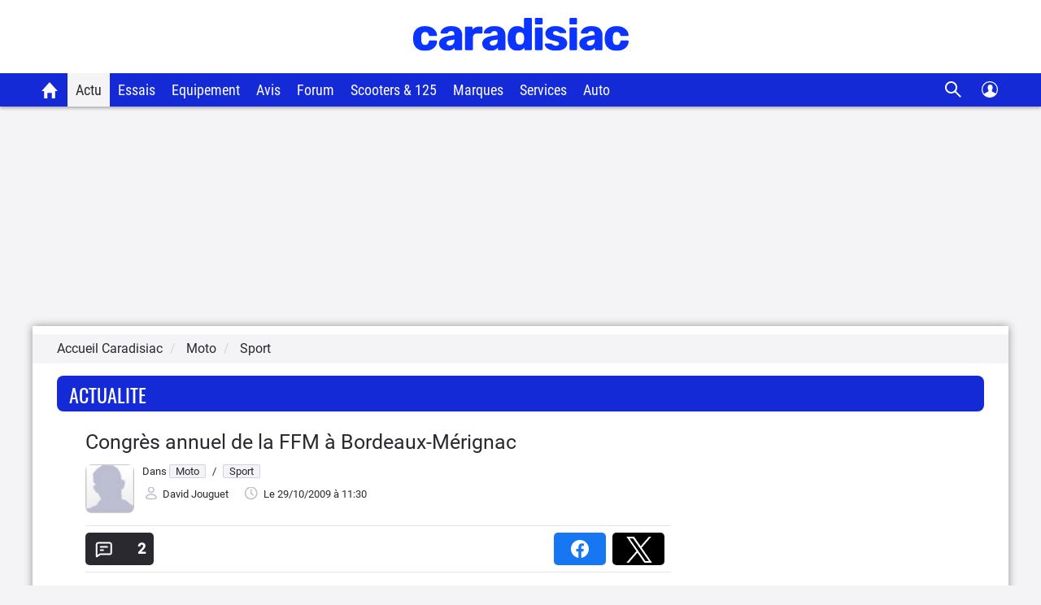

--- FILE ---
content_type: application/javascript
request_url: https://cdn.tagcommander.com/7280/tc_caradisiac30_21.js?v=fe81f2ed432cc9165b22558cc7b6abf3
body_size: 28628
content:
/*
 * tagContainer Generator v100.3
 * Copyright Commanders Act
 * https://www.commandersact.com/fr/
 * Generated: 2026-01-29 14:02:55 Europe/Paris
 * ---
 * Version	: 12.01
 * IDTC 	: 21
 * IDS		: 7280
 */
/*!compressed by terser*/ "undefined"==typeof tC&&(void 0!==document.domain&&void 0!==document.referrer||(document=window.document),function(t,e){var n,i=t.document,o=(t.location,t.navigator,t.tC,t.$,Array.prototype.push,Array.prototype.slice,Array.prototype.indexOf,Object.prototype.toString),a=(Object.prototype.hasOwnProperty,String.prototype.trim,function(t,e){return new a.fn.init(t,e,n)}),r=/^(?:[^#<]*(<[\w\W]+>)[^>]*$|#([\w\-]*)$)/,c=/^<(\w+)\s*\/?>(?:<\/\1>|)$/,s={};a.fn=a.prototype={constructor:a,init:function(t,e,n){var o,s,d;if(!t)return this;if(t.nodeType)return this.context=this[0]=t,this.length=1,this;if("string"==typeof t){if(!(o="<"===t.charAt(0)&&">"===t.charAt(t.length-1)&&t.length>=3?[null,t,null]:r.exec(t))||!o[1]&&e)return!e||e.tC?(e||n).find(t):this.constructor(e).find(t);if(o[1])return d=(e=e instanceof a?e[0]:e)&&e.nodeType?e.ownerDocument||e:i,t=a.parseHTML(o[1],d,!0),c.test(o[1])&&a.isPlainObject(e)&&this.attr.call(t,e,!0),a.merge(this,t);if((s=i.getElementById(o[2]))&&s.parentNode){if(s.id!==o[2])return n.find(t);this.length=1,this[0]=s}return this.context=i,this.selector=t,this}return a.isFunction(t)?n.ready(t):(undefined!==t.selector&&(this.selector=t.selector,this.context=t.context),a.makeArray(t,this))},each:function(t,e){return a.each(this,t,e)},ready:function(t){return a.ready.promise(t),this}},a.fn.init.prototype=a.fn,a.extend=a.fn.extend=function(){var t,e,n,i,o,r,c=arguments[0]||{},s=1,d=arguments.length,u=!1;for("boolean"==typeof c&&(u=c,c=arguments[1]||{},s=2),"object"==typeof c||a.isFunction(c)||(c={}),d===s&&(c=this,--s);s<d;s++)if(null!=(t=arguments[s]))for(e in t)n=c[e],c!==(i=t[e])&&(u&&i&&(a.isPlainObject(i)||(o=a.isArray(i)))?(o?(o=!1,r=n&&a.isArray(n)?n:[]):r=n&&a.isPlainObject(n)?n:{},c[e]=a.extend(u,r,i)):undefined!==i&&(c[e]=i));return c},a.extend({ssl:"https://manager.",randOrd:function(){return Math.round(Math.random())-.5},nodeNames:"abbr|article|aside|audio|bdi|canvas|data|datalist|details|figcaption|figure|footer|header|hgroup|mark|meter|nav|output|progress|section|summary|time|video",rnocache:/<(?:script|object|embed|option|style)/i,rnoshimcache:new RegExp("<(?:"+a.nodeNames+")[\\s/>]","i"),rchecked:/checked\s*(?:[^=]|=\s*.checked.)/i,containersLaunched:{}}),a.extend({inArray:function(t,e,n){var i,o=Array.prototype.indexOf;if(e){if(o)return o.call(e,t,n);for(i=e.length,n=n?n<0?Math.max(0,i+n):n:0;n<i;n++)if(n in e&&e[n]===t)return n}return-1},isFunction:function(t){return"function"===a.type(t)},isArray:Array.isArray||function(t){return"array"===a.type(t)},isWindow:function(t){return null!=t&&t==t.window},isNumeric:function(t){return!isNaN(parseFloat(t))&&isFinite(t)},type:function(t){return null==t?String(t):s[o.call(t)]||"object"},each:function(t,e,n){var i,o=0,r=t.length,c=undefined===r||a.isFunction(t);if(n)if(c){for(i in t)if(!1===e.apply(t[i],n))break}else for(;o<r&&!1!==e.apply(t[o++],n););else if(c){for(i in t)if(!1===e.call(t[i],i,t[i]))break}else for(;o<r&&!1!==e.call(t[o],o,t[o++]););return t},log:function(t,e){try{a.getCookie("tCdebugLib")&&console&&console[e||"log"](t)}catch(t){}}}),a.each("Boolean Number String Function Array Date RegExp Object".split(" "),(function(t,e){s["[object "+e+"]"]=e.toLowerCase()})),n=a(i);a.buildFragment=function(t,e,n){var o,r,c,s=t[0];return e=(e=!(e=e||i).nodeType&&e[0]||e).ownerDocument||e,!(1===t.length&&"string"==typeof s&&s.length<512&&e===i&&"<"===s.charAt(0))||a.rnocache.test(s)||!a.support.checkClone&&a.rchecked.test(s)||!a.support.html5Clone&&a.rnoshimcache.test(s)||(r=!0,c=undefined!==(o=jQuery.fragments[s])),o||(o=e.createDocumentFragment(),a.clean(t,e,o,n),r&&(a.fragments[s]=c&&o)),{fragment:o,cacheable:r}},t.tC=a}(window)),function(){if(!tC.maindomain){var t=location.hostname,e=t.split(".");e.length<2||t.match("^(([0-9]|[1-9][0-9]|1[0-9]{2}|2[0-4][0-9]|25[0-5]).){3}([0-9]|[1-9][0-9]|1[0-9]{2}|2[0-4][0-9]|25[0-5])$")?tC.maindomain=t:tC.maindomain=e[e.length-2]+"."+e[e.length-1]}var n={id_container:String(21),id_site:String(7280),frequency:String(1e3),containerVersion:String(12.01),generatorVersion:String("100.3"),containerStart:Date.now(),sourceKey:String("88209a5b-c4d1-4e10-9f73-95fcfd3e3db8"),defaultCdnDomain:String("cdn.trustcommander.net")};tC.config=tC.config||{},tC.extend({internalvars:void 0!==tC.internalvars?tC.internalvars:{},internalFunctions:void 0!==tC.internalFunctions?tC.internalFunctions:{},privacyVersion:tC.privacyVersion||"",id_container:n.id_container,id_site:n.id_site,containerVersion:n.containerVersion,generatorVersion:n.generatorVersion,defaultCdnDomain:n.defaultCdnDomain,dedup_done:void 0!==tC.dedup_done&&tC.dedup_done,containerStart:tC.containerStart||n.containerStart,config:tC.config});var i,o,a,r,c={};c["internalvars_"+n.id_site]=void 0!==tC["internalvars_"+n.id_site]?tC["internalvars_"+n.id_site]:{},tC.extend(c),window["tC_"+n.id_site+"_"+n.id_container]=n,tC.extend({launchTag:function(t,e,n,i,o,a){void 0===a&&(a=0),tC.array_launched_tags.push(e),tC.array_launched_tags_keys.push(t),tC.containersLaunched[i][o].t.push({id:t,label:e,idTpl:n}),window.top.postMessage('TC.EX:{"id":"'+t+'","idc":"'+o+'","idt":"'+n+'","ids":"'+i+'","lb":"'+e.replace(/"/g,'\\"')+'","idtr":"'+a+'"}',"*")}}),void 0===tC.containersLaunched&&(tC.containersLaunched={}),void 0===tC.containersLaunched[n.id_site]&&(tC.containersLaunched[n.id_site]={}),tC.containersLaunched[n.id_site][n.id_container]={v:n.containerVersion,t:[],g:n.generatorVersion},tC.coreReadyStandalone=!0,tC.isDOMReady&&(tC.coreReadyStandalone=!1),tC.domReady=tC.domReady||!1,tC.isDOMReady=tC.isDOMReady||function(){if("complete"===document.readyState||"loaded"===document.readyState)return!0;if("interactive"!==document.readyState)return!1;if(!document.documentElement.doScroll)return!0;try{return document.documentElement.doScroll("left"),!0}catch(t){return!1}},tC.waitingOnDomReadyCallBacks=tC.waitingOnDomReadyCallBacks||[],tC.excuteOnDomReadyCallBacks=tC.excuteOnDomReadyCallBacks||function(){for(var t=0;t<tC.waitingOnDomReadyCallBacks.length;t++)tC.waitingOnDomReadyCallBacks[t]();tC.waitingOnDomReadyCallBacks=[]},tC.onDomReady=tC.onDomReady||function(t){if(this.domReady)t();else{tC.waitingOnDomReadyCallBacks.push(t);var e=!1;document.addEventListener?(e=!0,document.addEventListener("DOMContentLoaded",(function(){document.removeEventListener("DOMContentLoaded",arguments.callee,!1),tC.excuteOnDomReadyCallBacks()}),!1)):document.attachEvent&&(e=!0,document.attachEvent("onreadystatechange",(function(){"complete"===document.readyState&&(document.detachEvent("onreadystatechange",arguments.callee),tC.excuteOnDomReadyCallBacks())})),document.documentElement.doScroll&&window===window.top&&function(){if(!tC.domReady){try{document.documentElement.doScroll("left")}catch(t){return void setTimeout(arguments.callee,0)}tC.excuteOnDomReadyCallBacks()}}()),e||(window.onload=tC.excuteOnDomReadyCallBacks)}},!0===tC.coreReadyStandalone&&(tC.isDOMReady()?tC.domReady=!0:tC.onDomReady((function(){tC.domReady=!0}))),function(){"use strict";tC.cactUtils={};var t=function(){};tC.cactUtils.formatArgumentsV2=function(e){var n={},i=0;return"string"==typeof e[i]&&(n.event=e[i++]),"object"==typeof e[i]&&(n.properties=Object.assign({},e[i++])),"object"==typeof e[i]&&(n.config=Object.assign({},e[i++])),"function"==typeof e[i]&&(n.callback=e[i++]),n.properties=n.properties||{},n.config=n.config||{},n.callback=n.callback||t,n}}(),function(){"use strict";var t=window.tC;if(!(null==t||t.cact&&t.cactInfo&&t.cactInfo.apiVersion>=2)){window.caReady=window.caReady||[],window.cact=window.cact||function(){window.caReady.push(arguments)},t.cact&&(window.caReady=window.caReady.map((function(t){if(function(t){return"[object Arguments]"===t.toString()||Array.isArray(t)}(t))return t;var e,n=JSON.parse(JSON.stringify(t)),i=n._done;return delete n.event,delete n.callback,delete n._done,e=0!==Object.keys(n).length?[t.event,n,t.callback]:[t.event,t.callback],i&&(e._tc_meta={done:i}),e}))),t.cact=t.cact||{},t.cactInfo={apiVersion:2};var e=function(e){e._tc_meta=e._tc_meta||{};var n=e[0];if(!e._tc_meta.done&&null!=t.cact[n]){e._tc_meta=e._tc_meta||{},e._tc_meta.done=!0;var o=t.cact[n]._tc_version;if(e=Array.prototype.slice.call(e,null==o?0:1),null==o){var a=i(e);t.cact[n](a,a.callback)}else t.cact[n].apply(t.cact,e)}},n=function(){},i=function(t){var e,i;return"object"==typeof t[1]?(e=t[1],i=t[2]):"function"==typeof t[1]?(e={},i=t[1]):e={},e.event=t[0],e.callback=i||n,e};t.cact.exec=function(){for(var n=0;n<window.caReady.length;++n)e(window.caReady[n]);var i=t.cactUtils.formatArgumentsV2(arguments);i&&i.callback&&i.callback()};Object.defineProperty(window.caReady,"push",{configurable:!0,value:function(t){Array.prototype.push.call(window.caReady,t),e(t)}}),t.cact.exec()}}(),function(){"use strict";tC.config=tC.config||{},tC.cact.config=function(){var t=tC.cactUtils.formatArgumentsV2(arguments),e=t.callback;Object.assign(tC.config,t.properties),e()},tC.cact.config._tc_version=2}(),function(){"use strict";var t=function(t){var e;return(e=t instanceof Event?t.target:t)instanceof Element?e:null};tC.cact.trigger=function(){var e=tC.cactUtils.formatArgumentsV2(arguments),n=e.event,i=Object.assign({},e.properties),o=e.config,a=e.callback;if("string"==typeof n&&""!==n){if(tC.trigger){var r=t(i.from);r&&(o.eventTarget=r,delete i.from),tC.trigger({event:n,properties:i,config:o})}return a(),tC.uniqueEventIndex}},tC.cact.trigger._tc_version=2,tC.cact.setProperty=function(t,e){tC.set&&"string"==typeof t&&(tC.config=tC.config||{},tC.config.eventData=tC.config.eventData||{},tC.set(tC.config.eventData,t,e))},tC.cact.setProperty._tc_version=2,tC.cact.dispatchEvent=function(){var e=tC.cactUtils.formatArgumentsV2(arguments),n=e.event,i=Object.assign({},e.properties),o=Object.assign({},e.config),a=e.callback;o.eventData=i;var r=t(i.from);r&&(o.eventTarget=r,delete i.from),tC.eventTarget.dispatchEvent(n,o),a()},tC.cact.dispatchEvent._tc_version=2,tC.cact.emit=tC.cact.dispatchEvent,tC.cact.addEventListener=function(){var t=tC.cactUtils.formatArgumentsV2(arguments),e=t.event,n=t.callback;return tC.eventTarget.addEventListener(e,n)},tC.cact.addEventListener._tc_version=2,tC.cact.on=tC.cact.addEventListener,tC.cact.once=function(){var t=tC.cactUtils.formatArgumentsV2(arguments),e=t.event,n=t.callback;return tC.eventTarget.once(e,n)},tC.cact.once._tc_version=2,tC.cact.removeEventListener=function(){var t=tC.cactUtils.formatArgumentsV2(arguments),e=t.event,n=t.callback;return tC.eventTarget.removeEventListener(e,n)},tC.cact.removeEventListener._tc_version=2,tC.cact.off=tC.cact.removeEventListener}(),tC.extend({isCurrentVersion:function(){if(!0===Boolean(tC.bypassBookmarklet))return!0;var t=tC.getCookie("tc_mode_test");return"1"!==t||"1"===t&&!1}}),tC.pixelTrack=tC.pixelTrack||{add:function(t,e){t=t||0,e=e||"img",tC.onDomReady((function(){var n;"iframe"===e?((n=document.createElement(e)).src=t,n.width=1,n.height=1,n.style.display="none",document.body.appendChild(n)):(n=new Image).src=t}))}},tC.setCookie=tC.setCookie||function(t,e,n,i,o,a,r){o||(o=tC.domain()),tC.config=tC.config||{},tC.cookieForceSameSite=tC.cookieForceSameSite||"",r=r||tC.config.cookieForceSameSite||tC.cookieForceSameSite,tC.isSameSiteContext()||(r="None"),r||(r=tC.isSubdomain(o)?"Lax":"None"),tC.cookieForceSecure=null!=tC.cookieForceSecure?tC.cookieForceSecure:"",null==a&&(a=tC.config.cookieForceSecure),null==a&&(a=tC.cookieForceSecure),a=Boolean(Number(a)),"none"===r.toLowerCase()&&(a=!0);var c=new Date;c.setTime(c.getTime()),n&&(n=1e3*n*60*60*24);var s=new Date(c.getTime()+n),d=t+"="+tC.cookieEncode(e)+(n?";expires="+s.toGMTString():"")+(i?";path="+i:";path=/")+(o?";domain="+o:"")+(a?";secure":"")+";SameSite="+r;document.cookie=d},tC.cookieEncode=tC.cookieEncode||function(t){var e={"!":"%21","'":"%27","(":"%28",")":"%29","~":"%7E"};return encodeURIComponent(t).replace(/[!~'()]/g,(function(t){return e[t]}))},tC.getCookie=tC.getCookie||function(t){if(null==t)return"";var e="@$".split("").some((function(e){return-1!==t.indexOf(e)}));t=e?t.replace("$","\\$"):encodeURIComponent(t);var n=new RegExp("(?:^|; )"+t+"=([^;]*)").exec(document.cookie);if(n){var i="";try{i=decodeURIComponent(n[1])}catch(t){i=unescape(n[1])}return i}return""},tC.cookieCheck=function(t){var e,n=(t=t||{}).domain?";domain="+t.domain:"",i=t.samesite?";samesite="+t.samesite:"",o=Math.random().toString(36).substr(2,9),a="tc_test_cookie="+o+";expires=0;path=/;"+i+n;document.cookie=a;var r=new RegExp("(?:^|; )tc_test_cookie=([^;]*)").exec(document.cookie);return r&&(r=r[1]),(e=r===o)&&(a="tc_test_cookie=;expires="+new Date(0).toUTCString()+";path=/;"+i+n,document.cookie=a),e},tC._samesite=tC._samesite||null,tC.isSameSiteContext=tC.isSameSiteContext||function(){return null!=tC._samesite||(tC.isCrossDomainContext()?tC._samesite=!1:tC._samesite=tC.cookieCheck({samesite:"lax"})),tC._samesite},tC.isCookieEnabled=function(){return!(!navigator.cookieEnabled||-1!==window.navigator.userAgent.indexOf("MSIE"))||tC.cookieCheck()},tC.removeCookie=tC.removeCookie||function(t,e){this.setCookie(t,"",-1,"/",e)},tC._domain=tC._domain||null,tC.domain=tC.domain||function(){if(null!=tC._domain)return tC._domain;var t=(tC.tc_hdoc.domain||"").toLowerCase().split("."),e=t.length;if(0===e)return"";for(var n,i=!1,o=2;!i&&o<=e;++o)n="."+t.slice(e-o,e).join("."),i=tC.cookieCheck({domain:n});return tC._domain=n||"",tC._domain},tC.getDomainLevels=tC.getDomainLevels||function(){var t=(tC.tc_hdoc.domain||"").toLowerCase().split("."),e=t.map((function(e,n){return"."+t.slice(n).join(".")}));return e.pop(),e.reverse(),e},tC.isSubdomain=tC.isSubdomain||function(t){return t&&"."===t[0]&&(t=t.substr(1,t.length-1)),new RegExp(t+"$").test(tC.tc_hdoc.domain)},tC.isCrossDomainContext=tC.isCrossDomainContext||function(){try{return window.top.document,!1}catch(t){return!0}},tC.tc_hdoc=tC.tc_hdoc||!1,tC.tc_hdoc||(tC.tc_hdoc=tC.isCrossDomainContext()?window.document:window.top.document),tC.isTcDns=function(t){return""!==(t=t||"")&&(-1!==t.indexOf(".commander1.com")||-1!==t.indexOf(".tagcommander.com"))},tC.isCustomDns=function(t){return""!==(t=t||"")&&!tC.isTcDns(t)},function(){tC.getCdnDomainList=tC.getCdnDomainList||function(){return[]||[]},tC.getClientDnsList=tC.getClientDnsList||function(){return[]||[]};var t=function(t,e){return function(){var n=t();if(n)return n;var i=tC.getDomainLevels().map((function(t){return new RegExp("^[\\w,\\d,\\-]*"+t.replace(".","\\.")+"$")}));return e().find((function(t){return i.find((function(e){return e.test(t)}))}))}};tC.getCachedClientCollectDns=function(){return tC.clientCollectDns},tC.getCachedClientCdnDomain=function(){return tC.clientCdnDomain},tC.getClientCollectDns=t(tC.getCachedClientCollectDns,tC.getClientDnsList),tC.clientCollectDns=tC.getClientCollectDns(),tC.getClientCdnDomain=t(tC.getCachedClientCdnDomain,tC.getCdnDomainList),tC.clientCdnDomain=tC.getClientCdnDomain(),tC.clientCampaignDns=tC.clientCampaignDns||"redirect7280.tagcommander.com",tC.getClientCampaignDns=function(){return tC.clientCampaignDns},tC.campaignForceCookieFirst=0,tC.getCdnDomain=function(t){var e=t.defaultDomain||tC.defaultCdnDomain;return window.tc_cdn_domain||tC.clientCdnDomain||e},tC.getPrivacyCdnDomain=function(){return tC.getCdnDomain({defaultDomain:(tC.privacy||{}).defaultCdnDomain})}}(),function(){"use strict";var t=window.tC;t.eventTarget=t.eventTarget||{_eventTarget:document.createElement("null"),addEventListener:function(t,e,n){this._eventTarget.addEventListener(t,e,n)},once:function(t,e,n){this.addEventListener(t,e,Object.assign({},n,{once:!0}))},removeEventListener:function(t,e){this._eventTarget.removeEventListener(t,e)},createEvent:function(t,e){var n;if(t instanceof Event&&null==t.target)n=t;else{if("string"!=typeof t||"*"===t)return;n=new Event(t)}return null!=e&&"object"==typeof e||(e={}),n.eventData=e,n},dispatchEvent:function(e,n){n=n||{};var i=t.eventTarget.createEvent(e,n.eventData);this._eventTarget.dispatchEvent(i);var o=new Event("*");o.originalEvent=i,this._eventTarget.dispatchEvent(o),t.eventTarget.callTagTrigger(i.type,n)},callTagTrigger:function(e,n){if(!0!==n.skipTrigger){var i=t.eventTarget.createEvent(e,n.eventData),o=n.tagTrigger;null==o&&(o=i.type.replace(/-/g,"_"));var a=n.eventTarget,r={};a&&a.getAttributeNames&&a.getAttributeNames().forEach((function(t){r[t]=a[t]})),Object.defineProperty(i,"target",{writable:!0,value:r}),Object.defineProperty(i,"target",{writable:!1}),null!=o&&null!=t.event&&"function"==typeof t.event[o]&&t.event[o](i,i.eventData)}},dispatchEventAsync:function(e,n){var i=0;(n=Object.assign({},n)).delay>0&&(i=Number(n.delay),delete n.delay),setTimeout((function(){t.eventTarget.dispatchEvent(e,n)}),i)}}}(),tC.set=function(t,e,n){if(!t||"object"!=typeof t)return t;"string"==typeof e&&(e=e.split(".").map((function(t){return t.indexOf("[")>-1?t.replace(/\]/g,"").split("["):t})).reduce((function(t,e){return t.concat(e)}),[]));for(var i=t,o=0;o<e.length;o++){var a=e[o];o===e.length-1?i[a]=n:(i[a]&&"object"==typeof i[a]||(i[a]=isNaN(Number(e[o+1]))?{}:[]),i=i[a])}return t},tC.deepMerge=function(){var t=function(t){return t&&"object"==typeof t&&!Array.isArray(t)},e=Array.from(arguments),n=e.shift();if(!e.length)return n;var i,o=e.shift();if(t(n)&&t(o))for(var a in o)t(o[a])?(n[a]||((i={})[a]={},Object.assign(n,i)),tC.deepMerge(n[a],o[a])):((i={})[a]=o[a],Object.assign(n,i));return tC.deepMerge.apply(tC,[n].concat(e))},tC.xhr=tC.xhr||function(t){var e=new XMLHttpRequest;if(!e)return!1;e.open(t.method||"GET",t.url),t.withCredentials&&(e.withCredentials=!0);var n=t.data;if(!0===t.json&&(e.setRequestHeader("Content-Type","application/json"),"string"!=typeof n))try{n=JSON.stringify(n)}catch(t){n="null"}t.headers&&Object.keys(t.headers).forEach((function(n){e.setRequestHeader(n,t.headers[n])}));var i=function(){if(e.readyState===XMLHttpRequest.DONE){var n=t[e.status>=200&&e.status<300?"done":"fail"];if(n){var i=e.response;if(!0===t.json)try{i=JSON.parse(i)}catch(t){}n(i,e.status)}}};e.onload=i,e.onerror=i,e.send(n)},function(){"use strict";tC.getCrossDomainCookie=tC.getCrossDomainCookie||function(t,e){e=e||function(){};var n=t.siteId,i=t.name,o=t.domain;tC.xhr({url:"https://"+o+"/get-cookie?tc_s="+n+"&name="+i,withCredentials:!0,json:!0,done:function(t){var n="";try{n=t[i]||""}catch(t){}e(n)},fail:function(t){tC.log&&tC.log("error occured retrieving cookie "+i,t),e("")}})}}(),function(){"use strict";var t={"cookie-serverside":{path:"css",serverId:"phoenix",defaultDomain:"collect.commander1.com",siteQueryArg:"tc_s",caidSync:!1},dms:{path:"dms",serverId:"data",defaultDomain:"engage.commander1.com",siteQueryArg:"tc_s"},events:{path:"events",serverId:"cdp",defaultDomain:"collect.commander1.com",siteQueryArg:"tc_s"},"measure-click-and-visit":{path:"cs3",serverId:"mix",defaultDomain:tC.clientCampaignDns||"mix.commander1.com",syncDomain:"collect.commander1.com",siteQueryArg:"tcs"},"measure-visit":{path:"s3",serverId:"mix",defaultDomain:tC.clientCampaignDns||"mix.commander1.com",syncDomain:"collect.commander1.com",siteQueryArg:"tcs"},"privacy-consent":{path:"privacy-consent",serverId:"trust",defaultDomain:"privacy.commander1.com",cookielessDomains:["privacy.trustcommander.net"],siteQueryArg:"site"}},e=function(){var t=new Date;return t.getFullYear()+("0"+(t.getMonth()+1)).slice(-2)+("0"+t.getDate()).slice(-2)+("0"+t.getHours()).slice(-2)+("0"+t.getMinutes()).slice(-2)+("0"+t.getSeconds()).slice(-2)+Math.floor(12345678942*Math.random()+1)},n=function(t,e){var n=!1;"function"!=typeof navigator.sendBeacon?n=!0:navigator.sendBeacon(t,e)||(n=!0),n&&tC.xhr({method:"POST",json:!0,url:t,data:e,withCredentials:!0})};null==tC.track&&(tC._trackVersion=5),tC.track=tC.track||function(i){var o=(i=i||{}).siteId||tC.config.siteId||tC.id_site,a=t[i.route];if(null==a)return null;var r=JSON.stringify(i.body||{}),c=a.defaultDomain,s=i.domain||window.tC_collect_dns||tC.config.collectionDomain||c;"/"===(s=s.split("://").slice(-1)[0])[s.length-1]&&(s=s.slice(0,-1));var d=tC.isCustomDns(s)&&!(a.cookielessDomains||[]).includes(s),u=i.isCookieless||(a.cookielessDomains||[]).includes(s),C={};u&&(C.tc_do_not_track=u),a.siteQueryArg&&o&&(C[a.siteQueryArg]=o),Object.assign(C,i.queryParams);var l=Object.keys(C).reduce((function(t,e){var n=C[e];return t.push(e+"="+n),t}),[]);(l=l.join("&"))&&(l="?"+l);var g="https://"+s+(d?"/"+a.serverId:"")+"/"+a.path+l,f=tC.getCookie("CAID"),m=!1!==a.caidSync;if(m&&(m=null!=tC.config.caidSync?tC.config.caidSync:m,m=null!=i.caidSync?i.caidSync:m),d&&!u&&!f)if(m){var v=a.syncDomain||c;tC.getCrossDomainCookie({name:"TCID",siteId:o,domain:v},(function(t){var i=t;i||(i=e()),tC.setCookie("CAID",i),n(g,r)}))}else{var p=e();tC.setCookie("CAID",p),n(g,r)}else n(g,r)}}(),function(){"use strict";tC.uniqueEventIndex=tC.uniqueEventIndex||0,tC.triggeredEvents=tC.triggeredEvents||[],tC.config=tC.config||{};tC.config.collectionDomain=tC.config.collectionDomain||tC.clientCollectDns;var t=/[a-z0-9-.+_-]+@[a-z0-9-]+(\.[a-z0-9-]+)*/i,e=/(user|mail|pass(word|phrase)?|secret|((first|last)name))/i,n=function(e){return(e||"").replace(t,"*****")};tC.generateEventId=function(){for(var t=String(Date.now()).slice(2)+Math.round(1e13*Math.random());t.length<24;)t+="0";return t},tC.trigger=function(i){var o=(i=i||{}).event,a=Object.assign({},i.properties),r=i.config||{},c=a.url||function(i){try{var o=new URL(i);return o.pathname=n(o.pathname),o.searchParams.forEach((function(i,a){return t.test(i)?o.searchParams.set(a,n(i)):e.test(a)?o.searchParams.set(a,"*****"):void 0})),o.toString()}catch(t){return i}}(window.location.href);tC.uniqueEventIndex++,tC.uniqueEventId=tC.generateEventId();var s={},d=r.sourceKey||tC.config.sourceKey||"88209a5b-c4d1-4e10-9f73-95fcfd3e3db8";d&&(s.token=d);var u,C=tC.config.eventData;if("object"==typeof C&&tC.deepMerge&&(a=tC.deepMerge({},C,a)),a.user=a.user||{},!a.user.consent_categories){var l=[];"privacy"in tC&&(l="getValidCategories"in tC.privacy?tC.privacy.getValidCategories():tC.privacy.getOptinCategories());var g=tC.getCookie(tC.privacy&&tC.privacy.getCN()||"TC_PRIVACY");/ALL/.test(g)&&(l=["1","2","3","4","5","6","7","8","9","10"]),a.user.consent_categories=l}if(!a.user.rejected_vendors){var f=[];tC.privacy&&(tC.privacy.checkOptoutAllVendors&&tC.privacy.checkOptoutAllVendors()?f="ALL":tC.privacy.checkOptinAllVendors&&!tC.privacy.checkOptinAllVendors()&&(f=tC.privacy.getOptoutVendors())),a.user.rejected_vendors=f}switch(a.revenue&&(a.amount=a.revenue),a.integrations=a.integrations||{},a.integrations.facebook=a.integrations.facebook||{},a.integrations.facebook.fbc=tC.getCookie("_fbc")||void 0,a.integrations.facebook.fbp=tC.getCookie("_fbp")||void 0,a.integrations.facebook.event_id=a.integrations.facebook.event_id||tC.uniqueEventId,o){case"page_view":a.title=document.title,a.path=location.pathname,a.url=c,""!==document.referrer&&(a.referrer=document.referrer),a.type=a.type||(window.tc_vars||{}).env_template||"other",a.page_type=a.page_type||(window.tc_vars||{}).env_template||"other";break;case"purchase":a.status=a.status||"in_progress",a.type=a.type||"online"}try{u=window.Intl&&window.Intl.DateTimeFormat().resolvedOptions().timeZone}catch(t){}var m,v=document.documentElement||{},p=window.navigator||{},h={title:document.title,url:c,lang:v.lang,referrer:document.referrer||tC.storage&&tC.storage.get("TC_REFERRER"),viewport:{width:v.clientWidth,height:v.clientHeight}},_={cookie:(m=["_fbp","_fbc",/^_+(ga|gcl|opt_|utm)/,/^(pm_sess|VISITOR_INFO1|FPGCL|GA_)/,"__gsas","NID","DSID","test_cookie","id","GED_PLAYLIST_ACTIVITY","ACLK_DATA","aboutads_sessNNN","FPAU","ANID","AID","IDE","TAID","FLC","RUL","FCCDCF","FCNEC","CUID","1P_JAR","Conversion","YSC","FPLC","_gid","AMP_TOKEN","FPID","_dc_gtm_","PAIDCONTENT","atuserid","xtidc","crto_mapped_user_id","awc","tduid","kwks2s","_ttp",/^_pk_id\./,"_pcid","pa_vid","rmStore","_uetmsclkid",/^_dy.*/,/^ty_.*/],(document.cookie||"").split("; ").filter((function(t){var e=t.split("=")[0];return m.find((function(t){return t.test?t.test(e):e===t}))})).join("; ")||""),lang:p.language||p.userLanguage,screen:{width:window.screen.width,height:window.screen.height},timezone:u};tC.internalvars.caEventData=a;var y={event_name:o,context:{page:h,device:_,eventId:r.eventId?String(r.eventId):tC.uniqueEventId,version:2,created:(new Date).toJSON(),generatorVersion:tC.generatorVersion,containerVersion:tC.containerVersion}};if(Object.assign(y,a),100<tC.triggeredEvents.length)for(;tC.triggeredEvents.length>100;)tC.triggeredEvents.shift();tC.triggeredEvents.push(y),tC.lastTriggeredEvent=tC.triggeredEvents[tC.triggeredEvents.length-1];var w=r.siteId||r.idSite,b=r.collectionDomain;if(tC.track({domain:b,route:"events",siteId:w,queryParams:s,body:y,caidSync:r.caidSync}),tC.eventTarget){var k={eventData:y,eventTarget:r.eventTarget};tC.eventTarget.dispatchEvent("track_"+o,k),tC.eventTarget.dispatchEvent("track_all_events",k)}return tC.uniqueEventIndex}}(),tC.storage={has:function(){try{return"localStorage"in window&&null!=window.localStorage&&(window.localStorage.setItem("TC_CHECK","1"),window.localStorage.removeItem("TC_CHECK"),!0)}catch(t){return!1}},isAvailable:function(){try{return window.localStorage,!0}catch(t){return!1}},get:function(t){if(this.isAvailable())return window.localStorage.getItem(t)},set:function(t,e){if(this.isAvailable())try{return window.localStorage.setItem(t,e)||!0}catch(t){return!1}},remove:function(t){if(this.isAvailable())return window.localStorage.removeItem(t)||!0},setWithExpiry:function(t,e,n){if(this.isAvailable()){var i=(new Date).getTime(),o=1e3*n*60*60*24,a=JSON.stringify({value:e,expires:i+o});try{window.localStorage.setItem(t,a)}catch(t){}}},getWithExpiry:function(t){if(this.isAvailable()){var e=window.localStorage.getItem(t);if(null==e)return null;var n=(new Date).getTime();return(e=JSON.parse(e)).expires<n?(this.remove(t),null):e.value}}},(i={}).hitCounter_7280_21=function(){var t=window.tC_7280_21;if(0===Math.floor(Math.random()*parseInt(t.frequency))){var e=window.tc_collect_dns||tC.clientCollectDns||"manager.tagcommander.com";tC.pixelTrack.add("https://"+e+"/utils/hit.php?id="+t.id_container+"&site="+t.id_site+"&version="+t.containerVersion+"&frequency="+t.frequency+"&position="+tC.container_position+"&rand="+Math.random())}},tC.extend(i),tC.container_position="undefined"!=typeof tc_container_position?tc_container_position:void 0!==tC.container_position?tC.container_position:0,tC.container_position++,"undefined"!=typeof tc_container_position&&tc_container_position++,tC.hitCounter_7280_21(),tC.script={add:function(t,e,n){var i=document.getElementsByTagName("body")[0]||document.getElementsByTagName("script")[0].parentNode,o=document.createElement("script");o.type="text/javascript",o.async=!0,o.src=t,o.charset="utf-8",o.id="tc_script_"+Math.random(),i?(e&&(o.addEventListener?o.addEventListener("load",(function(){e()}),!1):o.onreadystatechange=function(){o.readyState in{loaded:1,complete:1}&&(o.onreadystatechange=null,e())}),n&&"number"==typeof n&&setTimeout((function(){i&&o.parentNode&&i.removeChild(o)}),n),i.insertBefore(o,i.firstChild)):tC.log("tC.script error : the element <script> or <body> is not found ! the file "+t+" is not implemented !","warn")}},tC.bypassBookmarklet=!0,null!=tC.privacy&&!1===tC.privacy.initialized&&tC.privacy.init(),tC.extend({}),tC.event=tC.event||{},tC.event.didomiConsentListFunctions=tC.event.didomiConsentListFunctions||[],tC.event.didomiConsentListIdTags=tC.event.didomiConsentListIdTags||[],-1==tC.event.didomiConsentListIdTags.indexOf("126")&&(tC.event.didomiConsentListIdTags.push("126"),tC.event.didomiConsentListFunctions.push((function(t,e){didomiState.didomiVendorsEnabled.includes("facebook")&&(tC.executeTag126_7280_21(t,e),tC.launchTag(126,"Facebook - All pages",2652,7280,21,17))}))),-1==tC.event.didomiConsentListIdTags.indexOf("102")&&(tC.event.didomiConsentListIdTags.push("102"),tC.event.didomiConsentListFunctions.push((function(t,e){tC.executeTag102_7280_21(t,e),tC.launchTag(102,"Numberly",367,7280,21,17)}))),-1==tC.event.didomiConsentListIdTags.indexOf("110")&&(tC.event.didomiConsentListIdTags.push("110"),tC.event.didomiConsentListFunctions.push((function(t,e){"true"==tC.internalvars.bliinkAutorized&&-1!=tc_array_events.didomiVendorsEnabled.toString().toLowerCase().indexOf("bliinksas-CJpm2mjT".toLowerCase())&&(tC.executeTag110_7280_21(t,e),tC.launchTag(110,"Bliink",2614,7280,21,17))}))),-1==tC.event.didomiConsentListIdTags.indexOf("111")&&(tC.event.didomiConsentListIdTags.push("111"),tC.event.didomiConsentListFunctions.push((function(t,e){"true"==tC.internalvars.beopAutorized&&-1!=tc_array_events.didomiVendorsEnabled.toString().toLowerCase().indexOf("beop".toLowerCase())&&(tC.executeTag111_7280_21(t,e),tC.launchTag(111,"BeOp",2482,7280,21,17))}))),-1==tC.event.didomiConsentListIdTags.indexOf("119")&&(tC.event.didomiConsentListIdTags.push("119"),tC.event.didomiConsentListFunctions.push((function(t,e){tC.executeTag119_7280_21(t,e),tC.launchTag(119,"Xandr - push Numberly & Firstid & Utiq",26,7280,21,17)}))),-1==tC.event.didomiConsentListIdTags.indexOf("124")&&(tC.event.didomiConsentListIdTags.push("124"),tC.event.didomiConsentListFunctions.push((function(t,e){-1!=tc_array_events.didomiVendorsEnabled.toString().toLowerCase().indexOf("deliverya-LAZkPwtV".toLowerCase())&&(tC.executeTag124_7280_21(t,e),tC.launchTag(124,"delivery adrecover (adpushup)",26,7280,21,17))}))),-1==tC.event.didomiConsentListIdTags.indexOf("128")&&(tC.event.didomiConsentListIdTags.push("128"),tC.event.didomiConsentListFunctions.push((function(t,e){"tous-les-avis"!=tc_vars.xtpage&&"TousLesEssais"!=tc_vars.xitiPageId&&"CarFinderHome"!=tc_vars.xitiPageId||didomiState.didomiVendorsEnabled.includes("facebook")&&(tC.executeTag128_7280_21(t,e),tC.launchTag(128,"Facebook - Search",361,7280,21,17))}))),-1==tC.event.didomiConsentListIdTags.indexOf("129")&&(tC.event.didomiConsentListIdTags.push("129"),tC.event.didomiConsentListFunctions.push((function(t,e){-1==document.location.toString().toLowerCase().indexOf("forum-auto.caradisiac.com/login?ref=".toLowerCase())&&-1==document.location.toString().toLowerCase().indexOf("forum-auto.caradisiac.com/login/".toLowerCase())&&-1==document.location.toString().toLowerCase().indexOf("forum-auto.caradisiac.com/register".toLowerCase())||didomiState.didomiVendorsEnabled.includes("facebook")&&(tC.executeTag129_7280_21(t,e),tC.launchTag(129,"Facebook - CompleteRegistration",1264,7280,21,17))}))),-1==tC.event.didomiConsentListIdTags.indexOf("133")&&(tC.event.didomiConsentListIdTags.push("133"),tC.event.didomiConsentListFunctions.push((function(t,e){tC.executeTag133_7280_21(t,e),tC.launchTag(133,"FirstId - Init - All pages",26,7280,21,17)}))),tC.event.didomiConsent=function(t,e){tc_array_events=tC.container_7280_21.init_tc_array_events(e);for(var n=0,i=tC.event.didomiConsentListFunctions.length;n<i;n++)tC.event.didomiConsentListFunctions[n](t,e)},tC.extend({container:{reload:function(){var t=arguments[0];tC.reload_events=!0,tC.container_position=0,tC.containerList&&tC.each(tC.containerList,(function(e,n){"object"==typeof tC["container_"+n]&&"function"==typeof tC["container_"+n].reload&&(tC["container_"+n].reload(t,!0),tC.reload_events=!1)}))}}}),o={},a=window.tC_7280_21||{},r={load:function(t,e){tC.container_position++,tC.hitCounter_7280_21(),this.datalayer(),tC.array_launched_tags=[],tC.array_launched_tags_keys=[],"object"!=typeof t&&(t={}),"boolean"!=typeof e&&(e=!1),void 0===t.exclusions&&(t.exclusions=[]),-1===t.exclusions.indexOf("datastorage")&&this.datastorage(),-1===t.exclusions.indexOf("deduplication")&&this.deduplication(),-1===t.exclusions.indexOf("internalvars")&&this.internalvars(),-1===t.exclusions.indexOf("privacy")&&this.privacy(),-1===t.exclusions.indexOf("eventlisteners")&&this.eventlisteners(),!1!==tC.reload_events&&void 0!==t.events||(t.events={}),tC.each(t.events,(function(t,e){tC.event&&"function"==typeof tC.event[t]&&e.length>0&&(void 0===e[1]?tC.event[t](e[0]):tC.event[t](e[0],e[1]))}))},reload:function(t,e){"boolean"!=typeof e&&(e=!1),e||(tC.container_position=0,tC.reload_events=!0),this.load(arguments[0],!0)},datalayer:function(){"undefined"==typeof tc_vars&&(window.tc_vars=[]);var t="env_template|subSectionUrl|barreType|familyPage|pageType|verticale|sectionUrl|event_page|autre|troq_id|xtsite_used|X8|xtPageName|X12|at_internet_cookie_domain|ABTestingVariable1Value|ABTestingVersion|ABTestingName|xitiArbo|X9|userId|xitiPageName|ABTestingVariable1Name|xtpage|xtsite|xtn2|xitiPageId|correlationId|pagesView|isMember|model|year|energy|categoryLabel|modelComm|brand|gearbox|doors|categoryId|artType|section|subSection|tag|artSubType|artAuthor|artVideoCara|artDate|artNbPage|artCurrentPage|artNbPhotosPortfolio".split("|");for(var e in t)tc_vars.hasOwnProperty(t[e])||(tc_vars[t[e]]="");window.top.postMessage("TC.EX.EXT_VARS.RELOAD","*")},datastorage:function(){window.top.postMessage("TC.EX.DATASTORAGE.RELOAD","*")},deduplication:function(){tC.dedup&&(tC.dedup.LeA=!1,tC.dedup.LeAD=!1,tC.dedup.LeC=!1,tC.dedup.LeCD=!1,tC.dedup.LeV=!1,tC.dedup.LeVD=!1,tC.dedup.FeA=!1,tC.dedup.FeAD=!1,tC.dedup.FeC=!1,tC.dedup.FeCD=!1,tC.dedup.FeV=!1,tC.dedup.FeVD=!1,tC.dedup.AeA=[],tC.dedup.AeC=[],tC.dedup.AeV=[],tC.dedup.init(),tC.dedup.setEventList())},eventlisteners:function(){},internalvars:function(){var t=tC.internalvars_7280_21.listVar;if(t.length>0)for(var e=0;e<t.length;e++)tC.internalvars_7280.initiators["var"+t[e]]();window.top.postMessage("TC.EX.INT_VARS.RELOAD","*")},privacy:function(){tC.privacy&&tC.privacy.init()},init_tc_array_events:function(t){void 0===t&&(t={});var e="didomiVendorsConsent|didomiVendorsEnabled".split("|");for(var n in e)t.hasOwnProperty(e[n])||(t[e[n]]="");return t},cact:function(){var t=arguments;"trigger"===t[0]&&(t[0]="trigger_7280_21"),window.caReady.push(t)},get_info:function(){var t=Object.assign({},a);return delete t.api,t},get_config:function(){return Object.assign({},tC.config)}},o.container_7280_21=r,tC.extend(o),a.api=r,void 0===tC.containerList&&(tC.containerList=[]),tC.containerList.push("7280_21"),window.tc_array_events=tC.container_7280_21.init_tc_array_events([]),tC.cact&&(tC.cact.trigger_7280_21=function(){var t=tC.cactUtils.formatArgumentsV2(arguments),e=t.event,n=Object.assign({},t.properties),i=Object.assign({},t.config),o=t.callback,r=tC.config||{};i.sourceKey||r.sourceKey||!a.sourceKey||(i.sourceKey=a.sourceKey),i.siteId||i.id_site||r.siteId||!a.id_site||(i.siteId=a.id_site),tC.cact.trigger(e,n,i,o)},tC.cact.trigger_7280_21._tc_version=2),window["tC"+n.id_site+"_"+n.id_container]=tC,window.postMessage('TC.EX.CONTAINER:{"id":'+n.id_container+',"ids":'+n.id_site+',"v":"'+n.containerVersion+'","g":'+n.generatorVersion+',"p":'+tC.container_position+',"url":"'+(document.currentScript?document.currentScript.src:"")+'"}',"*")}();
tC.container_7280_21.datalayer();tC.array_launched_tags=[];tC.array_launched_tags_keys=[];

/*DYNAMIC JS BLOCK 1*/

/*END DYNAMIC JS BLOCK 1*/

/*CUSTOM_JS_BLOCK1*/
window.tc_privacy_force_domain=".caradisiac.com";function didomiConsent(partnerId){var partnerConsent=false;if(partnerId){window.didomiOnReady=window.didomiOnReady||[];window.didomiOnReady.push(function(Didomi){if(Didomi.isConsentRequired()){Didomi.getObservableOnUserConsentStatusForVendor(partnerId).filter(function(status){return status===true;}).subscribe(function(consentStatusForVendor){if(consentStatusForVendor===true){partnerConsent=true;}});}});}
return partnerConsent;}
window.__tc_ConsentUpdatedTimer__=null;if(typeof tc_ConsentUpdated_vendors!="undefined"){tC.log(tc_ConsentUpdated_vendors+': tc_ConsentUpdated_vendors');}
tc_ConsentUpdated_vendors=[];tc_ConsentUpdated=function(partnerName,consent){var status=false;if(consent=='OK'){status=true;}
tc_ConsentUpdated_vendors[partnerName]=status;if(typeof tc_antireload=='undefined'||tc_antireload===false)
tc_antireload=true;clearTimeout(__tc_ConsentUpdatedTimer__);window.__tc_ConsentUpdatedTimer__=setTimeout(function(){tC.container.reload({events:{newConsent:[{},{}]}});tc_antireload=false;},100)}
tC.reload_internalvars=function(){if(typeof tC.containerList!=='undefined'){for(var i=0;i<tC.containerList.length;i++){var containerName=tC.containerList[i];if(typeof tC['container_'+containerName]!=='undefined'){tC['container_'+containerName].internalvars();}}}}
escapeAndFormat=function(stringToEscape){if(stringToEscape===undefined||stringToEscape===null)return'';if(typeof stringToEscape=='string'){stringToEscape=stringToEscape.split(' ')}
if(typeof stringToEscape==='object'){stringToEscape=Array.from(Object.values(stringToEscape))}
try{var cleanedValues=stringToEscape.map(function(item){return String(decodeURIComponent(item)).toLowerCase().replace(/[àáâãäåæ]/gi,'a').replace(/[ç]/gi,'c').replace(/[éèêë]/gi,'e').replace(/[ïîíì]/gi,'i').replace(/[ñ]/gi,'n').replace(/[øœõôóòö]/gi,'o').replace(/[üûúù]/gi,'u').replace(/[ÿý]/gi,'y').replace(/[ ']/gi,'_').replace(/[°"=!+#*;\^()<>\[\]&?€%$£]/gi,'-');})
return cleanedValues;}catch(e){tC.log(e);tC.log(': error in escapeAndFormat');return'';}}
function decodeJWT(token){var base64Url=token.split('.')[1];var base64=base64Url.replace(/-/g,'+').replace(/_/g,'/');var jsonPayload=decodeURIComponent(atob(base64).split('').map(function(c){return'%'+('00'+c.charCodeAt(0).toString(16)).slice(-2);}).join(''));return JSON.parse(jsonPayload);}
function getEmailFromAccessToken(){var token=getCookie('access-token');if(token){var decoded=decodeJWT(token);return decoded.email||"";}}
async function sha256(message){const msgBuffer=(typeof TextEncoder!=="undefined")?new TextEncoder().encode(message):new Uint8Array(message.split('').map(c=>c.charCodeAt(0)));const hashBuffer=await crypto.subtle.digest('SHA-256',msgBuffer);return Array.from(new Uint8Array(hashBuffer)).map(b=>b.toString(16).padStart(2,'0')).join('');}
if(typeof didomiState=="undefined"){window.didomiState=window.didomiState||{};window.didomiState.didomiVendorsEnabled=window.didomiState.didomiVendorsEnabled||[];}
/*END_CUSTOM_JS_BLOCK1*/
if(tC.privacyCookieDisallowed){tC.setCookie('TCPID','',-1,'',tC.domain());}
tC.id_site='7280';
/*VARIABLES_BLOCK*/
tC.internalvars_7280.initiators=tC.internalvars_7280.initiators||{};tC.internalvars_7280_21={listVar:[]}
tC.internalvars_7280.initiators.var284=function(){tC.internalvars.kvbrand="";if(tc_vars["brand"]!==""){tC.internalvars.kvbrand=escapeAndFormat(tc_vars["brand"]);}else{tC.internalvars.kvbrand="";}}
tC.internalvars_7280.initiators.var284();tC.internalvars_7280_21.listVar.push(284);tC.internalvars_7280.initiators.var285=function(){tC.internalvars.kvmodel="";if(tc_vars["model"]!==""){tC.internalvars.kvmodel=escapeAndFormat(tc_vars["model"]);}else{tC.internalvars.kvmodel="";}}
tC.internalvars_7280.initiators.var285();tC.internalvars_7280_21.listVar.push(285);tC.internalvars_7280.initiators.var291=function(){tC.internalvars.kvmodelComm="";if(tc_vars["modelComm"]!==""){tC.internalvars.kvmodelComm=escapeAndFormat(tc_vars["modelComm"]);}else{tC.internalvars.kvmodelComm="";}}
tC.internalvars_7280.initiators.var291();tC.internalvars_7280_21.listVar.push(291);tC.internalvars_7280.initiators.var292=function(){tC.internalvars.kvcategoryLabel="";if(tc_vars["categoryLabel"]!==""){tC.internalvars.kvcategoryLabel=escapeAndFormat(tc_vars["categoryLabel"]);}else{tC.internalvars.kvcategoryLabel="";}}
tC.internalvars_7280.initiators.var292();tC.internalvars_7280_21.listVar.push(292);tC.internalvars_7280.initiators.var287=function(){tC.internalvars.kvsection="";if(tc_vars["xtpage"]=='listing::voitures-hybrides'||tc_vars["xitiPageId"]=='ListingEssaisHybrides'||tc_vars["xitiPageId"]=='ListingEssaisHybridesRechargeables'||tc_vars["xitiPageId"]=='ListingEssaisVoituresElectriques'){tC.internalvars.kvsection='ecologie';}
else if(tc_vars["sectionUrl"]!==""){tC.internalvars.kvsection=escapeAndFormat(tc_vars["sectionUrl"]);}
else{tC.internalvars.kvsection="";}}
tC.internalvars_7280.initiators.var287();tC.internalvars_7280_21.listVar.push(287);tC.internalvars_7280.initiators.var288=function(){tC.internalvars.kvsubSection="";if(tc_vars["xtpage"]=='listing::voitures-hybrides'||tc_vars["xitiPageId"]=='ListingEssaisHybrides'){tC.internalvars.kvsubSection='hybride';}
else if(tc_vars["xitiPageId"]=='ListingEssaisHybridesRechargeables'){tC.internalvars.kvsubSection='hybride-rechargeable';}
else if(tc_vars["xitiPageId"]=='ListingEssaisVoituresElectriques'){tC.internalvars.kvsubSection='electrique';}
else if(tc_vars["subSectionUrl"]!==""){tC.internalvars.kvsubSection=escapeAndFormat(tc_vars["subSectionUrl"]);}
else{tC.internalvars.kvsubSection="";}}
tC.internalvars_7280.initiators.var288();tC.internalvars_7280_21.listVar.push(288);tC.internalvars_7280.initiators.var293=function(){tC.internalvars.kvenergy="";if(tc_vars["energy"]!==""){tC.internalvars.kvenergy=escapeAndFormat(tc_vars["energy"]);}else{tC.internalvars.kvenergy="";}}
tC.internalvars_7280.initiators.var293();tC.internalvars_7280_21.listVar.push(293);tC.internalvars_7280.initiators.var294=function(){tC.internalvars.kvautre="";if(tc_vars["autres"]!==""){tC.internalvars.kvautre=escapeAndFormat(tc_vars["autres"]);}else{tC.internalvars.kvautre="";}}
tC.internalvars_7280.initiators.var294();tC.internalvars_7280_21.listVar.push(294);tC.internalvars_7280.initiators.var328=function(){tC.internalvars.kvtag="";if(tc_vars["tag"]!==""){tC.internalvars.kvtag=escapeAndFormat(tc_vars["tag"]);}else{tC.internalvars.kvtag="";}}
tC.internalvars_7280.initiators.var328();tC.internalvars_7280_21.listVar.push(328);tC.internalvars_7280.initiators.var295=function(){tC.internalvars.kvgearbox="";if(tc_vars["gearbox"]!==""){tC.internalvars.kvgearbox=escapeAndFormat(tc_vars["gearbox"]);}else{tC.internalvars.kvgearbox="";}}
tC.internalvars_7280.initiators.var295();tC.internalvars_7280_21.listVar.push(295);tC.internalvars_7280.initiators.var326=typeof tC.internalvars_7280.initiators.var326=="function"?tC.internalvars_7280.initiators.var326:function(){tC.internalvars.transform_string=tC.internalvars.transform_string?tC.internalvars.transform_string:"";}
tC.internalvars_7280.initiators.var326();tC.internalvars_7280_21.listVar.push(326);tC.internalvars_7280.initiators.var327=typeof tC.internalvars_7280.initiators.var327=="function"?tC.internalvars_7280.initiators.var327:function(){tC.internalvars.at_custom_site_1=tC.internalvars.at_custom_site_1?tC.internalvars.at_custom_site_1:"";}
tC.internalvars_7280.initiators.var327();tC.internalvars_7280_21.listVar.push(327);tC.internalvars_7280.initiators.var329=typeof tC.internalvars_7280.initiators.var329=="function"?tC.internalvars_7280.initiators.var329:function(){tC.internalvars.kvcategoryId=tC.internalvars.kvcategoryId?tC.internalvars.kvcategoryId:"";}
tC.internalvars_7280.initiators.var329();tC.internalvars_7280_21.listVar.push(329);tC.internalvars_7280.initiators.var330=typeof tC.internalvars_7280.initiators.var330=="function"?tC.internalvars_7280.initiators.var330:function(){tC.internalvars.x1=tC.internalvars.x1?tC.internalvars.x1:"";}
tC.internalvars_7280.initiators.var330();tC.internalvars_7280_21.listVar.push(330);tC.internalvars_7280.initiators.var331=typeof tC.internalvars_7280.initiators.var331=="function"?tC.internalvars_7280.initiators.var331:function(){tC.internalvars.x2=tC.internalvars.x2?tC.internalvars.x2:"";}
tC.internalvars_7280.initiators.var331();tC.internalvars_7280_21.listVar.push(331);tC.internalvars_7280.initiators.var332=typeof tC.internalvars_7280.initiators.var332=="function"?tC.internalvars_7280.initiators.var332:function(){tC.internalvars.x3=tC.internalvars.x3?tC.internalvars.x3:"";}
tC.internalvars_7280.initiators.var332();tC.internalvars_7280_21.listVar.push(332);tC.internalvars_7280.initiators.var333=typeof tC.internalvars_7280.initiators.var333=="function"?tC.internalvars_7280.initiators.var333:function(){tC.internalvars.x4=tC.internalvars.x4?tC.internalvars.x4:"";}
tC.internalvars_7280.initiators.var333();tC.internalvars_7280_21.listVar.push(333);tC.internalvars_7280.initiators.var334=typeof tC.internalvars_7280.initiators.var334=="function"?tC.internalvars_7280.initiators.var334:function(){tC.internalvars.x5=tC.internalvars.x5?tC.internalvars.x5:"";}
tC.internalvars_7280.initiators.var334();tC.internalvars_7280_21.listVar.push(334);tC.internalvars_7280.initiators.var335=typeof tC.internalvars_7280.initiators.var335=="function"?tC.internalvars_7280.initiators.var335:function(){tC.internalvars.x6=tC.internalvars.x6?tC.internalvars.x6:"";}
tC.internalvars_7280.initiators.var335();tC.internalvars_7280_21.listVar.push(335);tC.internalvars_7280.initiators.var336=typeof tC.internalvars_7280.initiators.var336=="function"?tC.internalvars_7280.initiators.var336:function(){tC.internalvars.x7=tC.internalvars.x7?tC.internalvars.x7:"";}
tC.internalvars_7280.initiators.var336();tC.internalvars_7280_21.listVar.push(336);tC.internalvars_7280.initiators.var337=typeof tC.internalvars_7280.initiators.var337=="function"?tC.internalvars_7280.initiators.var337:function(){tC.internalvars.x10=tC.internalvars.x10?tC.internalvars.x10:"";}
tC.internalvars_7280.initiators.var337();tC.internalvars_7280_21.listVar.push(337);tC.internalvars_7280.initiators.var338=typeof tC.internalvars_7280.initiators.var338=="function"?tC.internalvars_7280.initiators.var338:function(){tC.internalvars.x11=tC.internalvars.x11?tC.internalvars.x11:"";}
tC.internalvars_7280.initiators.var338();tC.internalvars_7280_21.listVar.push(338);tC.internalvars_7280.initiators.var339=function(){tC.internalvars.x12="[Cara]";}
tC.internalvars_7280.initiators.var339();tC.internalvars_7280_21.listVar.push(339);tC.internalvars_7280.initiators.var340=typeof tC.internalvars_7280.initiators.var340=="function"?tC.internalvars_7280.initiators.var340:function(){tC.internalvars.x14=tC.internalvars.x14?tC.internalvars.x14:"";}
tC.internalvars_7280.initiators.var340();tC.internalvars_7280_21.listVar.push(340);tC.internalvars_7280.initiators.var342=typeof tC.internalvars_7280.initiators.var342=="function"?tC.internalvars_7280.initiators.var342:function(){tC.internalvars.chapter1=tC.internalvars.chapter1?tC.internalvars.chapter1:"";}
tC.internalvars_7280.initiators.var342();tC.internalvars_7280_21.listVar.push(342);tC.internalvars_7280.initiators.var343=typeof tC.internalvars_7280.initiators.var343=="function"?tC.internalvars_7280.initiators.var343:function(){tC.internalvars.chapter2=tC.internalvars.chapter2?tC.internalvars.chapter2:"";}
tC.internalvars_7280.initiators.var343();tC.internalvars_7280_21.listVar.push(343);tC.internalvars_7280.initiators.var344=typeof tC.internalvars_7280.initiators.var344=="function"?tC.internalvars_7280.initiators.var344:function(){tC.internalvars.chapter3=tC.internalvars.chapter3?tC.internalvars.chapter3:"";}
tC.internalvars_7280.initiators.var344();tC.internalvars_7280_21.listVar.push(344);tC.internalvars_7280.initiators.var347=function(){tC.internalvars.beopAutorized="false";switch(tc_vars["artType"]){case"article":case"comparatif":case"essai":case"fiche-fiabilite":tC.internalvars.beopAutorized="true";break;}
if(tc_vars["sectionUrl"].indexOf('evenements')!=-1||tc_vars["sectionUrl"].indexOf('flottes-auto')!=-1||tc_vars["sectionUrl"].indexOf('guide-fiabilite')!=-1||tc_vars["subSectionUrl"].indexOf('electricite')!=-1||tc_vars["subSectionUrl"].indexOf('hybride')!=-1||tc_vars["subSectionUrl"].indexOf('hybride-rechargeable')!=-1||tc_vars["categoryLabel"].indexOf('Utilitaire')!=-1||tc_vars["tag"].indexOf('Au ski en électrique')!=-1){tC.internalvars.beopAutorized="false";}}
tC.internalvars_7280.initiators.var347();tC.internalvars_7280_21.listVar.push(347);tC.internalvars_7280.initiators.var348=function(){tC.internalvars.bliinkAutorized="false";switch(tc_vars["artType"]){case"article":case"comparatif":case"essai":case"fiche-fiabilite":tC.internalvars.bliinkAutorized="true";break;}
if(tc_vars["section"].indexOf('Salons')!=-1||tc_vars["sectionUrl"].indexOf('evenements')!=-1||tc_vars["sectionUrl"].indexOf('flottes-auto')!=-1||tc_vars["sectionUrl"].indexOf('guide-fiabilite')!=-1||tc_vars["subSectionUrl"].indexOf('electricite')!=-1||tc_vars["subSectionUrl"].indexOf('hybride')!=-1||tc_vars["subSectionUrl"].indexOf('hybride-rechargeable')!=-1||tc_vars["categoryLabel"].indexOf('Utilitaire')!=-1||tc_vars["tag"].indexOf('Au ski en électrique')!=-1||tc_vars["tag"].indexOf('Mondial Auto 2024')!=-1){tC.internalvars.bliinkAutorized="false";}}
tC.internalvars_7280.initiators.var348();tC.internalvars_7280_21.listVar.push(348);tC.internalvars_7280.initiators.var356=typeof tC.internalvars_7280.initiators.var356=="function"?tC.internalvars_7280.initiators.var356:function(){tC.internalvars.kvsalon=tC.internalvars.kvsalon?tC.internalvars.kvsalon:"";}
tC.internalvars_7280.initiators.var356();tC.internalvars_7280_21.listVar.push(356);tC.internalvars_7280.initiators.var360=function(){tC.internalvars.energy_renamed="";const energyLabels={"1":"Essence","2":"Diesel","3":"Bicarburation essence gpl","4":"Electrique","5":"Biocarburant","6":"Hydrogène","7":"Air comprimé","8":"Hybride essence électrique","9":"Hybride diesel électrique","10":"Bicarburation essence bioéthanol","11":"Bicarburation essence GNV","12":"Hybride hydrogène électrique","13":"Hybride bicarburation essence bioéthanol"};if(tc_vars.energy.length>0){const result=tc_vars.energy.map(value=>energyLabels[value]||value).join(", ");tC.internalvars.energy_renamed=result;}}
tC.internalvars_7280.initiators.var360();tC.internalvars_7280_21.listVar.push(360);
/*END_VARIABLES_BLOCK*/


/*DYNAMIC JS BLOCK 2*/

/*END DYNAMIC JS BLOCK 2*/

/*CUSTOM_JS_BLOCK2*/

/*END_CUSTOM_JS_BLOCK2*/
tC.container_7280_21.datastorage();tC.inclusion_adrecover_1="(()=>{var e={955:e=>{e.exports={ver:1,feedbackUrl:\"\/\/feedback.adrecover.com/ARWebService/feedback\",hbFeedbackUrl:\"\/\/feedback.adrecover.com/ArHbWebService/feedback\",frameDomain:\"\/\/delivery.adrecover.com\",rendererIframeUrl:\"/recover.html\",auctionIframeUrl:\"/auction.html\",xpathWaitTimeout:5e3,domain:\"\",previewSetupStr:\"previewSetup\",previewComplianceStr:\"previewCompliance\",adTextHeightAboveAd:14,heartBeatInterval:3e4,heartBeatStartDelay:2e3,AUCTION_IFRAME_ID:\"ar-hb-auction-iframe\",DEFAULT_REFRESH_INTERVAL:3e4,DEFAULT_REFRESH_TYPE:\"BG\",REFRESH_BATCHING_INTERVAL:100,DEFAULT_DATDOG_LOG_SAMPLING:2,DATADOG_LOGGING_VERSION:1,refreshEligibleCountries:[\"AU\",\"AT\",\"BE\",\"BR\",\"HR\",\"DK\",\"FR\",\"DE\",\"HK\",\"KR\",\"MX\",\"NL\",\"PE\",\"PL\",\"SG\",\"SI\",\"ES\",\"SE\",\"CH\",\"AE\",\"TR\",\"GB\",\"US\",\"JP\"],noAdLabelSiteList:[37741,37740,42724,42725,42726,42727,42728,43217],masterSizeList:[[120,600],[160,600],[200,200],[240,400],[250,250],[300,50],[300,100],[300,250],[300,600],[320,50],[320,100],[320,480],[336,280],[468,60],[480,320],[580,400],[690,90],[675,90],[670,90],[650,90],[630,90],[600,90],[728,90],[728,250],[728,280],[900,90],[970,90],[970,250],[720,300]],textAdLabelSiteList:[14199,41144,41658,42204,42197,41216,41240,41246,41360,41865,42197,42204,42205,42206,42242,42251,42274,42308,42309,42317,42341,42360],customLabelTextSiteList:[21874,21873,21871,21870,21869,21868,21867,21866,21786,21785,21784,21777,21776,21775,21774,21773,21772,21770,21768,21767,21765,21764,21682,21333,21273,21185,21184,21183,21182,21181,20844,15899],noAdvertiserLinkSites:[41144,21874,21873,21871,21870,21869,21868,21867,21866,21786,21785,21784,21777,21776,21775,21774,21773,21772,21770,21768,21767,21765,21764,21682,21333,21273,21185,21184,21183,21182,21181,20844,15899,27525,41782]}},857:(e,t,n)=>{var o,a,r=window,c=(document,n(574)),s=n(83),d=n(966),l=n(729),f=n(715),g=[45302,45411],p=(o=window.location.search,a={},o.replace(new RegExp(\"([^?=&]+)(=([^&]*))?\",\"g\"),(function(e,t,n,o){a[t]=o})),a),u=function(e){return function(e){return g.includes(Number(e))?Promise.resolve({isAnim:!1}):new Promise(((e,t)=>{try{var n=new XMLHttpRequest;n.onload=function(o){if(4===n.readyState&&200==n.status){var i=JSON.parse(n.responseText);window.isAnim=i.isAnim,window.isAnim||\"RU\"===window.adRecover.ap.config.country?t(\"animation check failed\"):e({isAnim:!1})}},n.open(\"GET\",\"https:\/\/feedback.adrecover.com/ARWebService/checkCID?country=\"+window.adRecover.ap.config.country),n.timeout=3e3,n.ontimeout=function(){c.logToConsole(\"animation check timedout, aborting ad rendering\"),t()},n.send()}catch(e){c.logToConsole(\"animation check errored, aborting ad rendering\",e),t(e)}}))}(e).then((e=>({stopAds:!1}))).catch((()=>({stopAds:!0})))},m={init:function(){var e=this.config,t=this.abpConfig,n=this;e.pageUrl||(e.pageUrl=encodeURIComponent(window.location.href)),e.pageReferrer||(e.pageReferrer=encodeURIComponent(document.referrer)),e.domain||(e.domain=encodeURIComponent(c.getDomain(window.location.href))),e.pageGroup=e.pageGroup.toUpperCase();var o=t.ads[e.platform]&&t.ads[e.platform][e.pageGroup]&&t.ads[e.platform][e.pageGroup].ads;if(t.blocklist&&t.blocklist instanceof Array)for(i=0,j=t.blocklist,k=j[i];i<j.length;k=j[++i])if(r.location.href.match(new RegExp(k,\"i\"))){this.disable=!0;break}var a=Math.random();this.config.dataDogLoggingEnabled=!!this.config.dataDogLogSampling&&a<this.config.dataDogLogSampling/100,e.dataDogLoggingEnabled&&c.setupUncaughtErrorHandler(),this.config.enableAmazonUam&&a>.5&&(this.config.enableAmazonUam=!1),this.processAds(o),this.setupPostMessageListnerFromIframe();const s=window.location.protocol+this.config.frameDomain+this.config.auctionIframeUrl+\"?siteId=\"+this.config.siteId+\"&dataDogLoggingEnabled=\"+this.config.dataDogLoggingEnabled.toString()+\"&dataDogLoggingVersion=\"+this.config.DATADOG_LOGGING_VERSION;(p[e.previewComplianceStr]||1===t.mode&&!this.disable)&&u(e.siteId).then((e=>(e.stopAds&&(n.config.renderStaticOnly=!0),c.sendLogsToDataDogService(\"AR_LOGS\",{msg:\"ARJS: Setup Initialized\"}),n.loadAuctionIframe(s,o)))).then((()=>{n.config.renderStaticOnly||n.setupRefreshConfig()})).then((()=>n.createAdRecoverAdsAsync())).catch((e=>{c.logToConsole(e),c.sendLogsToDataDogService(\"AR_LOGS\",{msg:\"ARJS: Error in setup initialization\",error:e})}))},processAds:function(e){e.forEach((e=>{this.setupAdSizes(e)}))},setupAdSizes:function(e){e.height&&e.width?e.adSizeArr=this.config.disableDownwardSizes?[[e.width,e.height]]:c.computeDownwardAdSizes(e.width,e.height):c.logToConsole(\"Unable to compute downward-sizes for ad with section-id\",e.sectionMd5)},createAdRecoverAdsAsync:function(){c.sendLogsToDataDogService(\"AR_LOGS\",{msg:\"ARJS: Ad Creation Started\"});var e,t,n,o,i,a,r=this.config,s=this.abpConfig,d=[],l=this,f=[],g=this.config.platform,p=0,u=null,m={xpathMiss:[],complianceFail:[],screen:document.documentElement.clientWidth+\"x\"+document.documentElement.clientHeight},h=s.ads[g]&&s.ads[g][r.pageGroup];function v(e){if(t&&(t--,e.feedback.success&&l.renderContainer(e.container,e.ad)),!t&&!p){p=1;var n,o,i=0,a=0;for(o=(n=f)[i=0];i<n.length;o=n[++i])o.success?a++:0;if(a){if(m.impression=!0,c.sendFeedback(m),void 0!==u&&\"string\"==typeof u.afterAp){var r=c.base64Decode(u.afterAp);l.runScript(r)}l.runComplienceMode()}else m.impression=!1,c.sendFeedback(m)}}for(h&&(d=h.ads||[],u=h.customJs),e=d.length,t=e,u&&\"string\"==typeof u.beforeAp&&(script=c.base64Decode(u.beforeAp),this.runScript(script)),a=(i=d)[o=0];o<Math.min(i.length,e);a=i[++o])(n={success:0,reason:0}).ad=a,this.getAdContainer(a,o+1,n).done((function(e){e.feedback.success=1,v.call(l,e)})).fail((function(e){e.feedback.ad.sectionMd5;e.complianceFailed?m.complianceFail.push(e.feedback.ad.sectionMd5):(m.xpathMiss.push(e.feedback.ad.sectionMd5),e.feedback.reason=1),v.call(l,e)})).always((function(e){f.push(e.feedback)}))},getAdContainer:function(e,t,n){var o=this.$.Deferred(),i=this;return s.watch(e.xpath,this.abpConfig.xpathWaitTimeout).done((function(a,r){n.method=r;var c=i.getContainer(e,t);c?o.resolve({ad:e,feedback:n,container:c}):o.reject({ad:e,feedback:n,container:null,complianceFailed:!0})})).fail((function(t,i){n.method=i,n.xpathMiss=1,o.reject({ad:e,feedback:n,container:null})})),o.promise()},getContainer:function(e,t){var n=this.$(e.xpath),o=this.$(\"<div/>\").css(this.$.extend({display:\"block\",clear:\"both\",width:e.width+\"px\",height:e.height,position:\"relative\"},e.css)).attr({id:\"_adr_abp_container_\"+t,\"data-variation\":e.variationName,\"data-section\":e.sectionMd5,\"data-packetId\":this.config.packetId,\"data-render-time\":Date.now(),class:\"_adr_abp_container\"});switch(e.operation){case\"Append\":n.append(o);break;case\"Prepend\":n.prepend(o);break;case\"Insert Before\":n.before(o);break;default:n.after(o)}return l(o)?o:(o.remove(),null)},getAdLabel:function(){var e=document.createElement(\"div\");return e.innerText=\"AD\",e.style.position=\"absolute\",e.style.fontFamily=\"Verdana, Geneva, sans-serif\",e.style.fontSize=\"10px\",e.style.fontWeight=400,e.style.zIndex=10,e.style.textTransform=\"uppercase\",e.style.color=\"#fff\",e.style.backgroundColor=\"rgba(0, 0, 0, 0.55)\",e.style.lineHeight=\"13px\",e.style.padding=\"2px 4px\",e.style.boxSizing=\"border-box\",e.style.cursor=\"default\",e.style.boxShadow=\"1px 1px 2px rgb(255, 255, 255, 0.55)\",e.style.borderRadius=\"0 0px 2px 0\",e},getIframeContainer:function(e){var t=document.createElement(\"iframe\");return t.name=e.sectionMd5,t.style.width=\"100%\",t.style.height=e.height+\"px\",t.id=\"iframe-ad-container-\"+e.sectionMd5,t.style.margin=0,t.style.padding=0,t.style.border=\"none\",t.style[\"vertical-align\"]=\"bottom\",t.src=window.location.protocol+this.config.frameDomain+this.config.rendererIframeUrl+\"?siteId=\"+this.config.siteId+\"&dataDogLoggingEnabled=\"+this.config.dataDogLoggingEnabled.toString()+\"&dataDogLoggingVersion=\"+this.config.DATADOG_LOGGING_VERSION,t.frameBorder=\"0\",t.scrolling=\"no\",t.marginheight=\"0\",t.marginwidth=\"0\",t.topmargin=\"0\",t.leftmargin=\"0\",t.allowtransparency=\"true\",t.sandbox=\"allow-forms allow-popups allow-popups-to-escape-sandbox allow-same-origin allow-scripts allow-top-navigation-by-user-activation\",t.tabindex=\"0\",t},setupRefreshConfig:function(){const e=this.config.country,t=this.config.refreshConfig;if(e&&(this.config.enableRefresh=this.config.enableRefresh&&this.config.refreshEligibleCountries.includes(e)),!this.config.enableRefresh)return this.config.refreshInterval=null,void(this.config.refreshType=null);this.config.refreshInterval=this.config.refreshInterval||this.config.DEFAULT_REFRESH_INTERVAL,this.config.refreshType=this.config.refreshType||this.config.DEFAULT_REFRESH_TYPE;var n=t&&t[e];if(n&&n.hasOwnProperty(\"enabled\")&&(this.config.enableRefresh=this.config.enableRefresh&&n.enabled),n&&n.hasOwnProperty(\"interval\")&&(this.config.refreshInterval=n.interval),this.config.refreshInterval<1e3&&(this.config.refreshInterval=1e3*this.config.refreshInterval),n&&n.hasOwnProperty(\"type\")&&(this.config.refreshType=n.type),\"BG\"===this.config.refreshType){const e=document.getElementById(this.config.AUCTION_IFRAME_ID);c.postMessageToIframe(e.contentWindow,{action:\"SETUP_BG_REFRESH\",interval:this.config.refreshInterval})}else f.init(this.config.refreshInterval,this.config.refreshType)},loadAuctionIframe:function(e,t=[]){return new Promise(((n,o)=>{let i;const a=this,r=window.location.search.indexOf(\"pbjs_debug\")>0?\"?pbjs_debug=true\":\"\",s={action:\"START_HB\",ads:t,pbjs_debug:r,pubEmailMd5:a.abpConfig.pubEmailMd5,siteId:a.config.siteId,country:a.config.country};if(adRecover.auctionFrameLoaded)return i=document.getElementById(a.config.AUCTION_IFRAME_ID),c.postMessageToIframe(i.contentWindow,s),n();i=document.createElement(\"iframe\"),i.style.position=\"absolute\",i.style.width=\"1px\",i.style.height=\"1px\",i.style.margin=\"-1px\",i.style.border=\"0\",i.style.padding=\"0\",i.style[\"white-space\"]=\"nowrap\",i.style[\"clip-path\"]=\"inset(100%)\",i.style.clip=\"rect(0 0 0 0)\",i.style.overflow=\"hidden\",i.id=a.config.AUCTION_IFRAME_ID,i.name=a.config.AUCTION_IFRAME_ID,i.allowtransparency=\"true\",i.sandbox=\"allow-forms allow-popups allow-popups-to-escape-sandbox allow-same-origin allow-scripts allow-top-navigation-by-user-activation\",i.tabindex=\"0\",i.src=e,i.onload=function(){adRecover.auctionFrameLoaded=!0,c.sendLogsToDataDogService(\"AR_LOGS\",{msg:\"ARJS: Auction frame loaded\"}),c.postMessageToIframe(i.contentWindow,s),n()},(document.body||document.head).appendChild(i)}))},getNonHbNetworkProps:function(e){return e.filter((e=>\"headerBidding\"!==e.name&&\"true\"===e.isEnabled.toString()))[0]},renderContainer:function(e,t){const n=this.getIframeContainer(t);-1==this.config.noAdLabelSiteList.indexOf(this.config.siteId)&&e[0].append(this.getAdLabel());const o=this;n.onload=function(){c.sendLogsToDataDogService(\"AR_LOGS\",{msg:\"ARJS: Recover frame loaded\"}),c.postMessageToIframe(n.contentWindow,{action:\"INIT_IFRAME\",uamEnabled:o.config.enableAmazonUam,sectionMd5:t.sectionMd5,packetId:o.config.packetId,url:o.config.pageUrl,siteId:o.config.siteId,pageGroup:o.config.pageGroup,removeStaticAds:o.config.removeStaticAds,isByod:o.config.isByod,height:t.height,width:t.width,adSizeArr:t.adSizeArr,networkProps:o.getNonHbNetworkProps(t.networkProps),referrer:o.config.pageReferrer,pubEmailMd5:o.abpConfig.pubEmailMd5||\"\"}),o.config.renderStaticOnly?c.postMessageToIframe(n.contentWindow,{action:\"RENDER_STATIC\",removeStaticAds:o.config.removeStaticAds,siteId:o.config.siteId,url:o.config.pageUrl,height:t.height,width:t.width}):o.sendRenderAdRequestToAuctionIframe(t)},e[0].appendChild(n)},sendRenderAdRequestToAuctionIframe:function(e){const t=document.getElementById(this.config.AUCTION_IFRAME_ID),n={containerName:e.sectionMd5,action:\"CONTAINER_RENDERED\"};window.location.protocol,this.config.frameDomain,this.config.auctionIframeUrl;c.postMessageToIframe(t.contentWindow,n)},setupPostMessageListnerFromIframe:function(){adRecover.iframePostMessageListenersSetup||(window.addEventListener(\"message\",(function(e){var t=adRecover.ap.config,n=e.data;if(-1!==e.origin.indexOf(t.frameDomain)){if(\"string\"==typeof n)try{n=JSON.parse(e.data)}catch(e){c.logToConsole(\"error in json.parse\",e)}if(n&&n.action&&(c.logToConsole(n.action,n),c.sendLogsToDataDogService(\"AR_LOGS\",{msg:`ARJS: ${n.action} received`}),n&&\"COLLAPSE_DIV\"===n.action&&n.sectionMd5&&document.querySelector('[data-section=\"'+n.sectionMd5+'\"]').remove(),n&&\"HB_FEEDBACK\"===n.action&&n.hbWinData&&c.sendFeedback({domain:t.domain,packetId:t.packetId,referrer:t.pageReferrer,page:t.pageUrl,pageGroup:t.pageGroup,siteId:t.siteId,...n.hbWinData},t.hbFeedbackUrl),n&&\"AD_RENDERED\"===n.action&&n.unitId&&t.enableRefresh)){const e=document.querySelectorAll('[data-section=\"'+n.unitId+'\"]')[0],o=Number(e.dataset.refreshTime),i=Date.now();e.dataset.refreshTime=i,o&&!isNaN(o)&&c.sendLogsToDataDogService(\"AR_LOGS\",{msg:\"ARJS: AD_RENDERED time Diff\",diff:(i-o)/1e3}),\"BG\"!==t.refreshType&&f.setupNextRefresh(n.unitId)}}})),adRecover.iframePostMessageListenersSetup=!0)},runScript:function(e){var t=document.createElement(\"script\");t.type=\"text/javascript\",t.text=e,t.html=e,(document.getElementsByTagName(\"head\")[0]||document.getElementsByTagName(\"body\")[0]).appendChild(t)},runComplienceMode:function(){p[m.config.previewComplianceStr]&&d()}};e.exports=m},798:e=>{var t,n,o=window.jqAlias,i={name:\"other\",$pingEl:null,pageVisibility:{supported:!1,type:null,vendorPrefix:null,visibilityStateKey:\"visibilityState\",visibilitychangeEventName:\"visibilitychange\"},dataSendingMethod:null,unloadMethod:null,trackerSupported:!1};!function(){var e=navigator.userAgent;try{(window.opera||e.indexOf(\" OPR/\")>=0)&&-1===e.indexOf(\"Opera Mini\")?i.name=\"opera\":-1!==e.indexOf(\"Edge\")?i.name=\"edge\":\"undefined\"!=typeof InstallTrigger?i.name=\"firefox\":/Android/i.test(e)&&void 0!==navigator.vendor&&navigator.vendor.indexOf(\"Google\")>-1&&/ Version\\/[^ ]+ Chrome/i.test(e)?i.name=\"chrome-wv\":-1!==e.indexOf(\" CriOS/\")?i.name=\"safari-chrome\":window.chrome&&e.match(/chrome/i)?i.name=\"chrome\":document.documentMode?i.name=\"ie\":Object.prototype.toString.call(window.HTMLElement).indexOf(\"Constructor\")>0&&/AppleWebKit/i.test(e)&&(/(iPhone|iPod|iPad)/i.test(e)&&-1!==e.indexOf(\"Safari\")&&-1!==e.indexOf(\"Version\")?i.name=\"safari-mobile\":-1!==e.indexOf(\"Safari\")&&-1!==e.indexOf(\"Version\")?i.name=\"safari\":i.name=\"safari-wv\"),\"chrome\"!==i.name&&(i.name=\"other\")}catch(e){}}(),(n=i.pageVisibility).supported=!0,n.type=\"standard\",void 0!==document.visibilityState?t=\"\":void 0!==document.webkitVisibilityState?t=\"webkit\":void 0!==document.mozVisibilityState?t=\"moz\":void 0!==document.msVisibilityState?t=\"ms\":void 0!==document.hasFocus?n.type=\"blur\":(n.type=null,n.supported=!1),n.vendorPrefix=t,n.visibilityStateKey=t?t+\"VisibilityState\":\"visibilityState\",n.visibilitychangeEventName=t?t+\"visibilitychange\":\"visibilitychange\",navigator&&\"function\"==typeof navigator.sendBeacon?i.dataSendingMethod=\"sendBeacon\":(i.name.match(/^safari\*\/)||i.name.match(/chrome\*\/)||\"opera\"===i.name)&&void 0!==document.createElement(\"a\").ping&&(i.dataSendingMethod=\"ping\"),i.unloadMethod=i.name.match(\"safari*\")?\"pagehide\":\"beforeunload\",\"ping\"===i.dataSendingMethod&&o((function(){o(\"body\").append('<a id=\"_ap_ping_tracker\" href=\"javascript::void(0)\" style=\"display:none\" ping=\"\">ping</a>'),i.$pingEl=o(\"#_ap_ping_tracker\"),i.$pingEl.click((function(e){e.stopPropagation(),e.stopImmediatePropagation()}))})),i.trackerSupported=!(\"other\"===i.name||!i.pageVisibility.supported||(\"safari-mobile\"===i.name||\"safari-wv\"===i.name)&&\"function\"!=typeof window.requestAnimationFrame),i.pageVisibility.isPageVisible=function(){var e=i.pageVisibility;return e.supported?\"standard\"===e.type?\"visible\"===document[e.visibilityStateKey]:document.hasFocus():-1},i.pageVisibility.getVisiblityState=function(){var e=i.pageVisibility;return!!e.supported&&(\"standard\"===e.type?document[e.visibilityStateKey]:document.hasFocus()?\"visible\":\"hidden\")},i.pageVisibility.onChange=function(e,t){var n=i.pageVisibility;function o(o){var i,a=o||window.event,r=a.type;i=function(n){window.currentState!==n&&(window.currentState=n,\"hidden\"===n?e():t())},this[n.vendorPrefix+\"hidden\"]?i(\"hidden\",a.type):i(\"visible\",a.type),\"visible\"==={focus:\"visible\",pageshow:\"visible\",blur:\"hidden\",pagehide:\"hidden\"}[r]?i(\"visible\",a.type):setTimeout((function(){document.hasFocus()||i(\"hidden\")}),1e3)}window.currentState=i.pageVisibility.getVisiblityState(),\"standard\"===n.type?document.addEventListener(n.visibilitychangeEventName,o):window.onpageshow=window.onpagehide=window.onfocus=window.onblur=o},e.exports=i},966:e=>{var t=window.jqAlias,n=!!window.location.href.match(window.location.href.match(/app.adpushup.com\\/proxy/)),o=null;function i(e){var o,i,a,r=t(e),c=r.offset().top,s={left:(a=t(window)).scrollLeft(),top:a.scrollTop(),right:a.scrollLeft()+(window.innerWidth||a.width()),bottom:a.scrollTop()+(window.innerHeight||a.height())},d=c+r.height();return n?d+=40:d-=14,i=s.bottom-d,(o=c-s.top)>0&&i>0?r.height():o<0&&i>0?r.height()+o:o>0&&i<0&&r.height()+i}function a(){var e,a,c=(e=[],a=\"._adr_abp_container\",n&&(a=\"[data-apid^='_adbox_selector_']\"),t(a).each((function(o,a){var r=i(a);r>0&&e.push({el:a,visibleArea:r*(n?t(a).find(\"._APD_highlighter\").width():t(a).width())})})),e),s=0,d=window.innerWidth||t(window).width(),l=window.innerHeight||t(window).height();c.forEach((function(e){s+=e.visibleArea})),o&&o.length||r(),o.html(\"<b>\"+Math.floor(s/(d*l)*100)+\"%</b> area in ads.<br>VP Size: <b>\"+d+\"x\"+l+\"</b>\")}function r(){if(t(\"#percInfoBox\").length)return o=t(\"#percInfoBox\"),!0;t(\"<div/>\",{text:\"\",id:\"percInfoBox\",css:{position:\"fixed\",width:\"120px\",right:\"60px\",bottom:\"100px\",padding:\"10px 0\",color:\"#fff\",\"font-size\":\"12px\",\"background-color\":\"#a94442\",\"background-color\":\"rgba(205, 16, 16, 0.76)\",\"text-align\":\"center\",\"line-height\":\"20px\",border:\"1px solid #333\",\"border-radius\":\"5px\"}}).appendTo(\"body\"),o=t(\"#percInfoBox\")}e.exports=function(){t(window).on(\"DOMContentLoaded load resize scroll click blur focus mousemove\",(function(){a()})),o=null,r()}},729:e=>{var t=window.jqAlias,n=window.innerHeight||document.documentElement.clientHeight,o=window.innerWidth||document.documentElement.clientWidth,i=n*o;function a(e,t){var n=e>0?25:15;return Math.floor(100*t/i)<n}function r(e,n,o){var i=0;return t(\"._adr_abp_container\").not(e).each((function(){var e=t(this),a=e.offset().top,r=a+e.height(),s=c(n,o,a,r);i+=s*e.width()})),i}function c(e,t,n,o){var i=0;return e<n&&t>o&&(i=o-n),e<n&&t<o&&t>n&&(i=n-t),e>n&&e<o&&t>o&&(i=e-o),Math.abs(i)}e.exports=function(e){for(var o=t(e),i=t(document).height(),s=o.offset().top,d=s+o.height(),l=0,f=0,g=0,p=0,u=!0;l<i&&((g=c(l,f=l+n,s,d))&&(p=g*o.width()+r(o[0],l,f),u=u&&a(l,p)),u);)l+=100;return u}},83:e=>{\"use strict\";var t,n=window.jqAlias,o=window.document.documentElement,i=o.matches||o.matchesSelector||o.webkitMatchesSelector||o.mozMatchesSelector||o.msMatchesSelector||o.oMatchesSelector,a=100,r=!1,c=\"animationName\",s=\"\",d=!1,l=\"Webkit Moz O ms Khtml\".split(\" \"),f=\"\",g=document.createElement(\"div\");if(n((function(){d=!0})),\"function\"==typeof document.addEventListener&&(g.style.animationName&&(r=!0),!1===r))for(t=0;t<l.length;t++)if(void 0!==g.style[l[t]+\"AnimationName\"]){f=l[t],c=f+\"AnimationName\",s=\"-\"+f.toLowerCase()+\"-\",r=!0;break}e.exports={watch:function(e,t){var o=n.Deferred();return(r=!1)&&function(e){try{return\"function\"==typeof document.querySelector&&(document.querySelector(e),!0)}catch(e){return!1}}(e)?function(e,t,o){var r,d=\"insQ_\"+a++,l=function(t){t.animationName!==d&&t[c]!==d||i.call(t.target,e)&&(o.resolve(n(t.target),2),f())};function f(){r&&(document.head.removeChild(r),r=null),document.removeEventListener(\"animationstart\",l),document.removeEventListener(\"MSAnimationStart\",l),document.removeEventListener(\"webkitAnimationStart\",l)}(r=document.createElement(\"style\")).innerHTML=\"@\"+s+\"keyframes \"+d+\" {  from {  opacity: 0.99;  } to {  opacity: 1; }  }\\n\"+e+\" { animation-duration: 0.001s; animation-name: \"+d+\"; \"+s+\"animation-duration: 0.001s; \"+s+\"animation-name: \"+d+\";  } \",document.head.appendChild(r),document.addEventListener(\"animationstart\",l,!1),document.addEventListener(\"MSAnimationStart\",l,!1),document.addEventListener(\"webkitAnimationStart\",l,!1),n((function(){\"pending\"===o.state()&&setTimeout((function(){if(\"pending\"!==o.state())return!1;f(),o.reject(e,2)}),t||1e4)}))}(e,t,o):function(e,t,o){var i,a=n(e),r=1,c=(t||1e4)/500;a.length?o.resolve(a,1):i=setInterval((function(){(a=n(e)).length?(clearInterval(i),o.resolve(a,1)):d&&r>=c&&(clearInterval(i),o.reject(e,1)),r++}),500)}(e,t,o),o.promise()}}},715:(e,t,n)=>{const{AUCTION_IFRAME_ID:o,REFRESH_BATCHING_INTERVAL:i,DEFAULT_REFRESH_INTERVAL:a,DEFAULT_REFRESH_TYPE:r,frameDomain:c}=n(955),s=n(574);let d,l=a,f=null,g=[];const p=e=>{e.forEach((({target:e,isIntersecting:t})=>{let n=e,o=n.dataset.section,i=n.dataset.refreshTime,a=n.dataset.timerId,r=()=>{window.removeEventListener(\"focus\",r),h([o])};a&&clearTimeout(a),t&&(()=>{let e=Date.now(),t=l-(e-i);t<0&&(t=0);let c=setTimeout((()=>{f.unobserve(n),document.hidden?window.addEventListener(\"focus\",r):h([o])}),t);n.dataset.timerId=a=c})()}))},u=function(){m([...g]),g=[],d=null},m=function(e){const t=window.adRecover.ap.config.refreshInterval;setTimeout((()=>{const t=window.adRecover.ap.config.refreshType;(\"BG\"===t||\"AT\"===t&&!document.hidden)&&h(e),\"AT\"===t&&document.hidden&&function(e){const t=()=>{window.removeEventListener(\"focus\",t),h(e)};window.addEventListener(\"focus\",t)}(e),\"AV\"===t&&e.forEach((e=>{const t=document.querySelectorAll(`[data-section=\"${e}\"]`);f.observe(t[0])}))}),t)},h=function(e){let t=document.getElementById(o);s.postMessageToIframe(t.contentWindow,{action:\"REFRESH_AD\",unitIds:[...e]},c)};e.exports={init:function(e,t){e=e||a,\"AV\"===t&&(f||(f=new IntersectionObserver(p,{root:null,threshold:.5})))},setupNextRefresh:function(e){!function(e){g.push(e),d||(d=setTimeout(u,i))}(e)}}},574:(e,t,n)=>{var o=n(798),i=document,a=window.jqAlias;const r=n(955);var c=!1,s=!1;try{(s=window.localStorage.getItem(\"consoleArHb\"))&&\"false\"!==s&&\"0\"!=s&&(c=!0)}catch(e){}const d=function(e){return\"string\"==typeof e.filename&&e.filename.match(/delivery\\.adrecover\\.com\\/[0-9]+\\/adRecover\\.js/)||\"string\"==typeof e.reason&&e.reason.includes(\"adRecover.js\")||\"object\"==typeof e.reason&&e.reason.stack&&\"string\"==typeof e.reason.stack&&e.reason.stack.includes(\"adRecover.js\")};e.exports={logToConsole:function(){c&&console&&console.log&&console.log(\"%cAR\",\"background:#1a73e8; color:white; border-radius: 2px; padding:0 2px\",...arguments)},setupUncaughtErrorHandler:function(){\"toJSON\"in Error.prototype||Object.defineProperty(Error.prototype,\"toJSON\",{value:function(){var e={};return Object.getOwnPropertyNames(this).forEach((function(t){e[t]=this[t]}),this),e},configurable:!0,writable:!0});const e=this;window.addEventListener(\"error\",(function(t){d(t)&&(t.preventDefault(),e.sendLogsToDataDogService(\"AR_LOGS\",{msg:\"ARJS: Unhandled Error\",error:t.error}))})),window.addEventListener(\"unhandledrejection\",(function(t){d(t)&&(t.preventDefault(),e.sendLogsToDataDogService(\"AR_LOGS\",{msg:\"ARJS: Unhandled Promise Rejection\",error:t.reason}))}))},postMessageToIframe:function(e,t){try{e.postMessage(t,window.location.protocol+r.frameDomain),this.sendLogsToDataDogService(\"AR_LOGS\",{msg:`ARJS: ${t.action} Fired`})}catch(e){this.sendLogsToDataDogService(\"AR_LOGS\",{msg:`ARJS: ${t.action} Postmessage Failed`,error:e})}},sendLogsToDataDogService:function(e,t){if(!adRecover.ap.config.dataDogLoggingEnabled)return;const{userAgent:n=\"\"}=window.navigator||{};t.siteId=adRecover.ap.config.siteId,t.version=r.DATADOG_LOGGING_VERSION;const o={event:e,data:{...t,userAgent:n,timeStamp:+new Date},level:\"info\"};fetch(\"https:\/\/http-intake.logs.datadoghq.com/api/v2/logs?dd-api-key=pub6b45632781dd758b20e9d8357c39efab&ddsource=nodejs&service=adrecover.js\",{method:\"POST\",body:JSON.stringify(o)}).catch((function(e){}))},getDomain:function(e){var t=document.createElement(\"a\");return t.href=e,t.hostname},computeDownwardAdSizes:function(e,t){const n=r.masterSizeList.filter((n=>n[0]<e&&n[1]<t));return[[e,t],...n]},uniqueId:function(e){var t,n=+new Date,o=!e||\"number\"==typeof e&&e<0?Number(1).toString(16):Number(e).toString(16);return(o=(\"0000000\".substr(0,8-o.length)+o).toUpperCase())+\"-xxxxxxxx-xxxx-4xxx-yxxx-xxxxxxxxxxxx\".replace(/[xy]/g,(function(e){return t=((n=Math.floor(n/16))+16*Math.random())%16|0,(\"x\"===e?t:3&t|8).toString(16)}))},loadScript:function(e,t,n){var o=i.createElement(\"script\");o.src=e,o.type=\"text/javascript\",o.async=!0,o.onerror=function(){\"function\"==typeof n&&n.call()},\"object\"==typeof i.attachEvent?o.onreadystatechange=function(){(\"loaded\"===o.readyState||\"complete\"===o.readyState)&&(o.onreadystatechange=null)}:o.onload=function(){\"function\"==typeof t&&t.call()},(i.getElementsByTagName(\"head\")[0]||i.getElementsByTagName(\"body\")[0]).appendChild(o)},loadImage:function(e,t,n){var o=window.Image?new Image:document.createElement(\"img\");o.onload=function(){t&&\"function\"==typeof t&&t()},o.onerror=function(e){n&&\"function\"==typeof n&&n()},o.src=e},sendFeedback:function(e,t){var n=window.adRecover.ap;return t=t||n.config.feedbackUrl,this.sendBeacon(t,e,{method:\"image\"})},requestServer:function(e,t,n,o,i){return a.support.cors=!0,a.ajax({url:e,data:t,timeout:n,type:o||\"GET\",beforeSend:i,dataType:\"jsonp\",jsonpCallback:\"apCallback\",crossDomain:!0})},sendBeacon:function(e,t,n){if(\"string\"!=typeof e||\"object\"!=typeof t)return!1;var i,a,r=window.adRecover.ap.config;if(t.packetId=r.packetId,t.siteId=r.siteId,t.pageGroup=r.pageGroup,t.url=r.pageUrl,t.country=r.country,t.platform=r.platform,n=n||{},t=this.objToUrl(t),i=e+\"?ts=\"+ +new Date+t,\"image\"===n.method)return(new Image).src=i,!0;switch(o.dataSendingMethod){case\"sendBeacon\":!navigator.sendBeacon(i)&&((new Image).src=i);break;case\"ping\":if(\"undefined\"!==document.createEvent)try{(a=document.createEvent(\"MouseEvent\")).initMouseEvent(\"click\",!0,!0,window,0,0,0,0,0,!1,!1,!1,!1,0,null),o.$pingEl.attr(\"ping\",i).get(0).dispatchEvent(a)}catch(e){}else(new Image).src=i;break;default:(new Image).src=i}return!0},objToUrl:function(e){if(\"object\"!=typeof e)return!1;var t,n=\"\";for(t in e)e.hasOwnProperty(t)&&(n+=\"&\"+t+\"=\"+e[t]);return n},base64Decode:function(e){if(window.atob)return window.atob(e);var t,n,o,i,a,r,c=\"ABCDEFGHIJKLMNOPQRSTUVWXYZabcdefghijklmnopqrstuvwxyz0123456789+/=\",s=0,d=0,l=\"\",f=[];if(!e)return e;e+=\"\";do{t=(r=c.indexOf(e.charAt(s++))<<18|c.indexOf(e.charAt(s++))<<12|(i=c.indexOf(e.charAt(s++)))<<6|(a=c.indexOf(e.charAt(s++))))>>16&255,n=r>>8&255,o=255&r,f[d++]=64===i?String.fromCharCode(t):64===a?String.fromCharCode(t,n):String.fromCharCode(t,n,o)}while(s<e.length);return l=f.join(\"\"),decodeURIComponent(escape(l.replace(/\\0+$/,\"\")))}},Function.prototype.bind||(Function.prototype.bind=function(e){if(\"function\"!=typeof this)throw new TypeError(\"Function.prototype.bind - what is trying to be bound is not callable\");var t=Array.prototype.slice.call(arguments,1),n=this,o=function(){},i=function(){return n.apply(this instanceof o?this:e,t.concat(Array.prototype.slice.call(arguments)))};return o.prototype=this.prototype,i.prototype=new o,i})}},t={};function n(o){var i=t[o];if(void 0!==i)return i.exports;var a=t[o]={exports:{}};return e[o](a,a.exports,n),a.exports}(()=>{var e,t,o,i=window.adRecover={},a=(e=window.location.href,t=!1,o=function(){requestAnimationFrame((function(){e!==window.location.href&&requestAnimationFrame((function(){var e=window.adRecover;e&&e.initializeMain&&window.jqAlias&&e.initializeMain(window.jqAlias)})),e=location.href}))},function(){var e=function(){document.body?(document.body.addEventListener(\"click\",o,!0),window.addEventListener(\"popstate\",o)):setTimeout((function(){e()}),0)};t||e(),t=!0});function r(e,t=!0){var o,r,c=n(955),s=n(857),d=n(574),l=window,f=document;i.ap=s,s.$=e,s.config=c,t&&e(\"div[id^=_adr_abp_container_]\").remove(),s.config.siteId=parseInt(45091,10),s.config.logAdBlockMeasures=true,s.config.samplePercentage=5,s.config.dataDogLogSampling=null,s.config.removeStaticAds=false,s.config.enableRefresh=false,s.config.outBrainFallbackDisabled=false,s.config.removeAdsByAdrecover=true,s.config.removeVcommVerificationCode=false,s.config.isByod=false,s.abpConfig={\"mode\":1,\"pageGroupPattern\":{\"DESKTOP\":[{\"HOME\":\"caradisiac.com\\\\/($|auto--.+)\"},{\"FEED\":\"caradisiac.com\\\\/(?!($|auto--.+)).+\"}]},\"blocklist\":[],\"xpathWaitTimeout\":5000,\"vcommPubId\":\"\",\"pubEmailMd5\":\"78ba5742682b78208d52826597e817d0\",\"ads\":{\"DESKTOP\":{\"FEED_ADRECOVER\":{\"customJs\":{\"beforeAp\":null,\"afterAp\":null},\"ads\":[{\"xpath\":\".pubTop\",\"sectionMd5\":\"35080534550e7c8a054478d05fca3579\",\"operation\":\"Append\",\"width\":728,\"height\":90,\"css\":{\"margin-left\":\"auto\",\"margin-right\":\"auto\",\"margin-top\":0,\"margin-bottom\":0,\"clear\":\"both\"},\"networkProps\":[{\"isInIframe\":true,\"name\":\"headerBidding\",\"floorPrice\":\"\",\"isEnabled\":true,\"oftmedia\":{\"name\":\"oftmedia\",\"placementId\":\"30966728\"},\"amx\":{\"name\":\"amx\",\"tagId\":\"emVsdG8tZXhjbHVzaXZlaW52LXJvbi5jb20\",\"adunitId\":\"AR/45091_caradisiac.com\"},\"onetag\":{\"name\":\"onetag\",\"pubId\":\"62ff8a580aaea32\",\"unitId\":\"AR/45091_caradisiac.com\"},\"ix\":{\"name\":\"ix\",\"siteId\":\"1041614\"},\"rubicon\":{\"name\":\"rubicon\",\"accountId\":\"20616\",\"zoneId\":\"3053960\",\"siteId\":\"436964\"},\"sovrn\":{\"name\":\"sovrn\",\"tagid\":\"1171209\"},\"nobid\":{\"name\":\"nobid\",\"siteId\":\"41293\",\"placementId\":\"41304\"}}]},{\"xpath\":\"#pubConteneurDesktop\",\"sectionMd5\":\"b7a5ceec3278c21b1585bd472dd4a466\",\"operation\":\"Insert Before\",\"width\":300,\"height\":250,\"css\":{\"margin-left\":\"auto\",\"margin-right\":\"auto\",\"margin-top\":0,\"margin-bottom\":0,\"clear\":\"both\"},\"networkProps\":[{\"isInIframe\":true,\"name\":\"headerBidding\",\"floorPrice\":\"\",\"isEnabled\":true,\"oftmedia\":{\"name\":\"oftmedia\",\"placementId\":\"30966728\"},\"amx\":{\"name\":\"amx\",\"tagId\":\"emVsdG8tZXhjbHVzaXZlaW52LXJvbi5jb20\",\"adunitId\":\"AR/45091_caradisiac.com\"},\"onetag\":{\"name\":\"onetag\",\"pubId\":\"62ff8a580aaea32\",\"unitId\":\"AR/45091_caradisiac.com\"},\"ix\":{\"name\":\"ix\",\"siteId\":\"1041614\"},\"rubicon\":{\"name\":\"rubicon\",\"accountId\":\"20616\",\"zoneId\":\"3053960\",\"siteId\":\"436964\"},\"sovrn\":{\"name\":\"sovrn\",\"tagid\":\"1171208\"},\"nobid\":{\"name\":\"nobid\",\"siteId\":\"41293\",\"placementId\":\"41304\"}}]},{\"xpath\":\"#JSContent > section:eq(1)\",\"sectionMd5\":\"bfa34ab5184839a2521f4c530a407537\",\"operation\":\"Insert Before\",\"width\":728,\"height\":90,\"css\":{\"margin-left\":\"auto\",\"margin-right\":\"auto\",\"margin-top\":\"0px\",\"margin-bottom\":\"10px\",\"clear\":\"both\"},\"networkProps\":[{\"isInIframe\":true,\"name\":\"headerBidding\",\"floorPrice\":\"\",\"isEnabled\":true,\"oftmedia\":{\"name\":\"oftmedia\",\"placementId\":\"30966728\"},\"amx\":{\"name\":\"amx\",\"tagId\":\"emVsdG8tZXhjbHVzaXZlaW52LXJvbi5jb20\",\"adunitId\":\"AR/45091_caradisiac.com\"},\"onetag\":{\"name\":\"onetag\",\"pubId\":\"62ff8a580aaea32\",\"unitId\":\"AR/45091_caradisiac.com\"},\"ix\":{\"name\":\"ix\",\"siteId\":\"1041614\"},\"rubicon\":{\"name\":\"rubicon\",\"accountId\":\"20616\",\"zoneId\":\"3053960\",\"siteId\":\"436964\"},\"sovrn\":{\"name\":\"sovrn\",\"tagid\":\"1171209\"},\"nobid\":{\"name\":\"nobid\",\"siteId\":\"41293\",\"placementId\":\"41304\"}}]},{\"xpath\":\"#JSContent > section:eq(2)\",\"sectionMd5\":\"b5b492274a9ef7009f48a483a76a188d\",\"operation\":\"Insert Before\",\"width\":728,\"height\":90,\"css\":{\"margin-left\":\"auto\",\"margin-right\":\"auto\",\"margin-top\":\"0px\",\"margin-bottom\":\"10px\",\"clear\":\"both\"},\"networkProps\":[{\"isInIframe\":true,\"name\":\"headerBidding\",\"floorPrice\":\"\",\"isEnabled\":true,\"oftmedia\":{\"name\":\"oftmedia\",\"placementId\":\"30966728\"},\"amx\":{\"name\":\"amx\",\"tagId\":\"emVsdG8tZXhjbHVzaXZlaW52LXJvbi5jb20\",\"adunitId\":\"AR/45091_caradisiac.com\"},\"onetag\":{\"name\":\"onetag\",\"pubId\":\"62ff8a580aaea32\",\"unitId\":\"AR/45091_caradisiac.com\"},\"ix\":{\"name\":\"ix\",\"siteId\":\"1041614\"},\"rubicon\":{\"name\":\"rubicon\",\"accountId\":\"20616\",\"zoneId\":\"3053960\",\"siteId\":\"436964\"},\"sovrn\":{\"name\":\"sovrn\",\"tagid\":\"1171209\"},\"nobid\":{\"name\":\"nobid\",\"siteId\":\"41293\",\"placementId\":\"41304\"}}]},{\"xpath\":\"#JSContent > footer:eq(0)\",\"sectionMd5\":\"ec4b719f6e4acc9975d58e4fe408e75d\",\"operation\":\"Insert Before\",\"width\":728,\"height\":90,\"css\":{\"margin-left\":\"auto\",\"margin-right\":\"auto\",\"margin-top\":\"0px\",\"margin-bottom\":\"10px\",\"clear\":\"both\"},\"networkProps\":[{\"isInIframe\":true,\"name\":\"headerBidding\",\"floorPrice\":\"\",\"isEnabled\":true,\"oftmedia\":{\"name\":\"oftmedia\",\"placementId\":\"30966728\"},\"amx\":{\"name\":\"amx\",\"tagId\":\"emVsdG8tZXhjbHVzaXZlaW52LXJvbi5jb20\",\"adunitId\":\"AR/45091_caradisiac.com\"},\"onetag\":{\"name\":\"onetag\",\"pubId\":\"62ff8a580aaea32\",\"unitId\":\"AR/45091_caradisiac.com\"},\"ix\":{\"name\":\"ix\",\"siteId\":\"1041614\"},\"rubicon\":{\"name\":\"rubicon\",\"accountId\":\"20616\",\"zoneId\":\"3053960\",\"siteId\":\"436964\"},\"sovrn\":{\"name\":\"sovrn\",\"tagid\":\"1171209\"},\"nobid\":{\"name\":\"nobid\",\"siteId\":\"41293\",\"placementId\":\"41304\"}}]}]},\"HOME_ADRECOVER\":{\"customJs\":{\"beforeAp\":null,\"afterAp\":null},\"ads\":[{\"xpath\":\".pubTop\",\"sectionMd5\":\"7e149755b61a45174939f85a47108f7d\",\"operation\":\"Append\",\"width\":728,\"height\":90,\"css\":{\"margin-left\":\"auto\",\"margin-right\":\"auto\",\"margin-top\":0,\"margin-bottom\":0,\"clear\":\"both\"},\"networkProps\":[{\"isInIframe\":true,\"name\":\"headerBidding\",\"floorPrice\":\"\",\"isEnabled\":true,\"oftmedia\":{\"name\":\"oftmedia\",\"placementId\":\"30966728\"},\"amx\":{\"name\":\"amx\",\"tagId\":\"emVsdG8tZXhjbHVzaXZlaW52LXJvbi5jb20\",\"adunitId\":\"AR/45091_caradisiac.com\"},\"onetag\":{\"name\":\"onetag\",\"pubId\":\"62ff8a580aaea32\",\"unitId\":\"AR/45091_caradisiac.com\"},\"ix\":{\"name\":\"ix\",\"siteId\":\"1041614\"},\"rubicon\":{\"name\":\"rubicon\",\"accountId\":\"20616\",\"zoneId\":\"3053960\",\"siteId\":\"436964\"},\"sovrn\":{\"name\":\"sovrn\",\"tagid\":\"1171209\"},\"nobid\":{\"name\":\"nobid\",\"siteId\":\"41293\",\"placementId\":\"41304\"}}]},{\"xpath\":\"#JSContent > div:eq(2)\",\"sectionMd5\":\"fcfa84dd90d46fb6949a653c33f0e3f3\",\"operation\":\"Append\",\"width\":728,\"height\":90,\"css\":{\"margin-left\":\"auto\",\"margin-right\":\"auto\",\"margin-top\":\"0px\",\"margin-bottom\":\"10px\",\"clear\":\"both\"},\"networkProps\":[{\"isInIframe\":true,\"name\":\"headerBidding\",\"floorPrice\":\"\",\"isEnabled\":true,\"oftmedia\":{\"name\":\"oftmedia\",\"placementId\":\"30966728\"},\"amx\":{\"name\":\"amx\",\"tagId\":\"emVsdG8tZXhjbHVzaXZlaW52LXJvbi5jb20\",\"adunitId\":\"AR/45091_caradisiac.com\"},\"onetag\":{\"name\":\"onetag\",\"pubId\":\"62ff8a580aaea32\",\"unitId\":\"AR/45091_caradisiac.com\"},\"ix\":{\"name\":\"ix\",\"siteId\":\"1041614\"},\"rubicon\":{\"name\":\"rubicon\",\"accountId\":\"20616\",\"zoneId\":\"3053960\",\"siteId\":\"436964\"},\"sovrn\":{\"name\":\"sovrn\",\"tagid\":\"1171209\"},\"nobid\":{\"name\":\"nobid\",\"siteId\":\"41293\",\"placementId\":\"41304\"}}]},{\"xpath\":\"#JSContent > div:eq(3)\",\"sectionMd5\":\"e974b6fefe45b5bfe816f428642cbc5e\",\"operation\":\"Insert Before\",\"width\":728,\"height\":90,\"css\":{\"margin-left\":\"auto\",\"margin-right\":\"auto\",\"margin-top\":\"0px\",\"margin-bottom\":\"10px\",\"clear\":\"both\"},\"networkProps\":[{\"isInIframe\":true,\"name\":\"headerBidding\",\"floorPrice\":\"\",\"isEnabled\":true,\"oftmedia\":{\"name\":\"oftmedia\",\"placementId\":\"30966728\"},\"amx\":{\"name\":\"amx\",\"tagId\":\"emVsdG8tZXhjbHVzaXZlaW52LXJvbi5jb20\",\"adunitId\":\"AR/45091_caradisiac.com\"},\"onetag\":{\"name\":\"onetag\",\"pubId\":\"62ff8a580aaea32\",\"unitId\":\"AR/45091_caradisiac.com\"},\"ix\":{\"name\":\"ix\",\"siteId\":\"1041614\"},\"rubicon\":{\"name\":\"rubicon\",\"accountId\":\"20616\",\"zoneId\":\"3053960\",\"siteId\":\"436964\"},\"sovrn\":{\"name\":\"sovrn\",\"tagid\":\"1171209\"},\"nobid\":{\"name\":\"nobid\",\"siteId\":\"41293\",\"placementId\":\"41304\"}}]},{\"xpath\":\"#JSContent > div:eq(6)\",\"sectionMd5\":\"d9f5c615cf29e91d6b60e9670c3ebd19\",\"operation\":\"Insert Before\",\"width\":728,\"height\":90,\"css\":{\"margin-left\":\"auto\",\"margin-right\":\"auto\",\"margin-top\":\"0px\",\"margin-bottom\":\"10px\",\"clear\":\"both\"},\"networkProps\":[{\"isInIframe\":true,\"name\":\"headerBidding\",\"floorPrice\":\"\",\"isEnabled\":true,\"oftmedia\":{\"name\":\"oftmedia\",\"placementId\":\"30966728\"},\"amx\":{\"name\":\"amx\",\"tagId\":\"emVsdG8tZXhjbHVzaXZlaW52LXJvbi5jb20\",\"adunitId\":\"AR/45091_caradisiac.com\"},\"onetag\":{\"name\":\"onetag\",\"pubId\":\"62ff8a580aaea32\",\"unitId\":\"AR/45091_caradisiac.com\"},\"ix\":{\"name\":\"ix\",\"siteId\":\"1041614\"},\"rubicon\":{\"name\":\"rubicon\",\"accountId\":\"20616\",\"zoneId\":\"3053960\",\"siteId\":\"436964\"},\"sovrn\":{\"name\":\"sovrn\",\"tagid\":\"1171209\"},\"nobid\":{\"name\":\"nobid\",\"siteId\":\"41293\",\"placementId\":\"41304\"}}]},{\"xpath\":\"#JSContent > div:eq(8)\",\"sectionMd5\":\"25506d7cd7ee4fd334f7b0d8bc00217f\",\"operation\":\"Insert Before\",\"width\":728,\"height\":90,\"css\":{\"margin-left\":\"auto\",\"margin-right\":\"auto\",\"margin-top\":\"0px\",\"margin-bottom\":\"10px\",\"clear\":\"both\"},\"networkProps\":[{\"isInIframe\":true,\"name\":\"headerBidding\",\"floorPrice\":\"\",\"isEnabled\":true,\"oftmedia\":{\"name\":\"oftmedia\",\"placementId\":\"30966728\"},\"amx\":{\"name\":\"amx\",\"tagId\":\"emVsdG8tZXhjbHVzaXZlaW52LXJvbi5jb20\",\"adunitId\":\"AR/45091_caradisiac.com\"},\"onetag\":{\"name\":\"onetag\",\"pubId\":\"62ff8a580aaea32\",\"unitId\":\"AR/45091_caradisiac.com\"},\"ix\":{\"name\":\"ix\",\"siteId\":\"1041614\"},\"rubicon\":{\"name\":\"rubicon\",\"accountId\":\"20616\",\"zoneId\":\"3053960\",\"siteId\":\"436964\"},\"sovrn\":{\"name\":\"sovrn\",\"tagid\":\"1171209\"},\"nobid\":{\"name\":\"nobid\",\"siteId\":\"41293\",\"placementId\":\"41304\"}}]},{\"xpath\":\"#JSContent > footer:eq(0)\",\"sectionMd5\":\"66e511640acbee26928b9b6574e1a7b6\",\"operation\":\"Insert Before\",\"width\":728,\"height\":90,\"css\":{\"margin-left\":\"auto\",\"margin-right\":\"auto\",\"margin-top\":\"0px\",\"margin-bottom\":\"10px\",\"clear\":\"both\"},\"networkProps\":[{\"isInIframe\":true,\"name\":\"headerBidding\",\"floorPrice\":\"\",\"isEnabled\":true,\"oftmedia\":{\"name\":\"oftmedia\",\"placementId\":\"30966728\"},\"amx\":{\"name\":\"amx\",\"tagId\":\"emVsdG8tZXhjbHVzaXZlaW52LXJvbi5jb20\",\"adunitId\":\"AR/45091_caradisiac.com\"},\"onetag\":{\"name\":\"onetag\",\"pubId\":\"62ff8a580aaea32\",\"unitId\":\"AR/45091_caradisiac.com\"},\"ix\":{\"name\":\"ix\",\"siteId\":\"1041614\"},\"rubicon\":{\"name\":\"rubicon\",\"accountId\":\"20616\",\"zoneId\":\"3053960\",\"siteId\":\"436964\"},\"sovrn\":{\"name\":\"sovrn\",\"tagid\":\"1171209\"},\"nobid\":{\"name\":\"nobid\",\"siteId\":\"41293\",\"placementId\":\"41304\"}}]}]}}}},s.handleSpaPageTransition=false,s.config.disableDownwardSizes=false,s.config.enableAmazonUam=false,s.config.refreshConfig=null,s.config.refreshType=\"\",s.config.refreshInterval=null,s.config.initVersion=.2,s.config.platform=\"DESKTOP\",s.config.country=\"FR\",s.config.apRun=!1,s.config.packetId=d.uniqueId(this.siteId),s.config.pageUrl=encodeURIComponent(l.location.href),s.config.pageReferrer=f.referrer?encodeURIComponent(f.referrer):null,s.config.samplePercentage=s.config.samplePercentage||100,s.err=[],s.config.dataDogLogSampling||(s.config.dataDogLogSampling=c.DEFAULT_DATDOG_LOG_SAMPLING),s.abpConfig.vcommPubId&&!s.config.removeVcommVerificationCode&&(o=s.abpConfig.vcommPubId,r=f.createElement(\"script\"),-1===o.indexOf(\"ca-pub-\")&&(o=\"ca-pub-\"+o),r.setAttribute(\"data-ad-client\",o),r.async=!0,r.src=\"https:\/\/pagead2.googlesyndication.com/pagead/js/adsbygoogle.js\",f.head.appendChild(r)),s.handleSpaPageTransition&&a(),function(e){var t,n,o;!function(t,n){var o,i,a=!1,r=e.location.href;if(t=t[n])for(i=0;i<t.length;i++){for(o in t[i])r.match(new RegExp(t[i][o],\"i\"))&&(a=!0,s.config.pageGroup=o+\"_ADRECOVER\");if(a)break}}(s.abpConfig.pageGroupPattern,s.config.platform),t=s.config,o=Math.random(),n=function(e){void 0!==e&&o<t.samplePercentage/100&&t.logAdBlockMeasures&&d.sendFeedback({adBlockedAA:e}),e&&(t.ABP=!0,!s.config.apRun&&s.config.siteId&&s.config.platform&&s.config.pageGroup&&s.config.packetId&&s.config.ABP&&(s.config.apRun=!0,s.init()))},d.loadImage(\"\/\/delivery.adrecover.com/block.jpg?ts=\"+ +new Date,(function(){n(!1)}),(function(){d.loadImage(\"\/\/delivery.adrecover.com/allow.jpg?ts=\"+ +new Date,(function(){n(!0)}),(function(){n(!1)}))}))}(window,document)}!function(){var e=window;i.initializeMain=r;var t,n,o,a,c=e.adpushup&&e.adpushup.$||e.jQuery;if(c&&c.fn){var s=c.fn.jquery.replace(/\\.(\\d)/g,\".0$1\").replace(/\\.0(\\d{2})/g,\".$1\");if(s>=\"1.08\"&&s<\"4\")return e.jqAlias=e.jQuery,void r(e.jqAlias)}t=\"https:\/\/code.jquery.com/jquery-2.2.2.min.js\",n=function(){e.jqAlias=e.jQuery.noConflict(!0),setTimeout((function(){r(e.jqAlias)}),0)},o=document,(a=o.createElement(\"script\")).type=\"text/javascript\",a.async=!0,a.addEventListener(\"load\",(function(){\"function\"==typeof n&&n.call()})),a.src=t,(o.getElementsByTagName(\"head\")[0]||o.getElementsByTagName(\"body\")[0]).appendChild(a)}()})()})();";

//----------------------------------------------------




//----

tC.extend({executeTag126_7280_21:function(el,p){if(!el||!el.target){el={type:"no_event",target:{}}};if(typeof p=="undefined"){p={};}
tc_array_events=tC.container_7280_21.init_tc_array_events(p);var cact=tC.container_7280_21.cact||window.cact;var cact_container=window.tC_7280_21;var cact_event=el||{};var cact_event_vars=Object.assign({},tc_array_events);var cact_event_attrs=cact_event.target||{};!function(f,b,e,v,n,t,s){if(f.fbq)return;n=f.fbq=function(){n.callMethod?n.callMethod.apply(n,arguments):n.queue.push(arguments)};if(!f._fbq)f._fbq=n;n.push=n;n.loaded=!0;n.version='2.0';n.queue=[];t=b.createElement(e);t.async=!0;t.src=v;s=b.getElementsByTagName(e)[0];s.parentNode.insertBefore(t,s)}(window,document,'script','https://connect.facebook.net/en_US/fbevents.js');fbq('init','1300926074415432');fbq('track','PageView',{energy:tC.internalvars.energy_renamed,brand:tc_vars.brand.toString(),model:tc_vars.model.toString(),category:tc_vars.categoryLabel.toString()});tC.log('Déclenchement tag Facebook - All pages');}});tC.extend({executeTag102_7280_21:function(el,p){if(!el||!el.target){el={type:"no_event",target:{}}};if(typeof p=="undefined"){p={};}
tc_array_events=tC.container_7280_21.init_tc_array_events(p);var cact=tC.container_7280_21.cact||window.cact;var cact_container=window.tC_7280_21;var cact_event=el||{};var cact_event_vars=Object.assign({},tc_array_events);var cact_event_attrs=cact_event.target||{};if(tc_array_events["didomiVendorsEnabled"].includes('1000mercis')){var e=document.getElementsByTagName("script")[0];var script=document.createElement("script");script.id="mmtro";script.src="//mmtro.com/tro.js?cb="+Date.now();e.parentNode.insertBefore(script,e);window._troq=window._troq||[];if(Array.isArray(_troq)){_troq.push(['tagid',tc_vars["troq_id"]]);_troq.push(['_rtgpagename',tc_vars["xitiPageName"]]);_troq.push(['_rtgkvmarq',tC.internalvars.kvbrand]);_troq.push(['_rtgkvcat',tC.internalvars.kvcategoryLabel]);_troq.push(['_rtgkvmodel',tC.internalvars.kvmodel]);_troq.push(['_rtgkvmodcom',tC.internalvars.kvmodelComm]);_troq.push(['_rtgkvdepartement','']);_troq.push(['_rtgkvprix_min','']);_troq.push(['_rtgkvprix_max','']);_troq.push(['_rtgkvenergie',tC.internalvars.kvenergy]);_troq.push(['_rtgkvorigine','']);_troq.push(['_rtgkvboite',tC.internalvars.kvgearbox]);_troq.push(['_rtgkvporte',tc_vars["doors"]]);_troq.push(['_rtgkvmillesime',tc_vars["year"]]);_troq.push(['_rtgkvverticale',tc_vars["verticale"]]);_troq.push(['_rtgkvrub',tC.internalvars.kvsection]);_troq.push(['_rtgkvssrub',tC.internalvars.kvsubSection]);_troq.push(['_rtgkvautre',tC.internalvars.kvautre]);_troq.push(['_rtgidcountry','FR']);_troq.push(['_rtglanguage','FR']);}else if(typeof _troq==="function"){_troq(['tagid',tc_vars["troq_id"]]);_troq(['_rtgpagename',tc_vars["xitiPageName"]]);_troq(['_rtgkvmarq',tC.internalvars.kvbrand]);_troq(['_rtgkvcat',tC.internalvars.kvcategoryLabel]);_troq(['_rtgkvmodel',tC.internalvars.kvmodel]);_troq(['_rtgkvmodcom',tC.internalvars.kvmodelComm]);_troq(['_rtgkvdepartement','']);_troq(['_rtgkvprix_min','']);_troq(['_rtgkvprix_max','']);_troq(['_rtgkvenergie',tC.internalvars.kvenergy]);_troq(['_rtgkvorigine','']);_troq(['_rtgkvboite',tC.internalvars.kvgearbox]);_troq(['_rtgkvporte',tc_vars["doors"]]);_troq(['_rtgkvmillesime',tc_vars["year"]]);_troq(['_rtgkvverticale',tc_vars["verticale"]]);_troq(['_rtgkvrub',tC.internalvars.kvsection]);_troq(['_rtgkvssrub',tC.internalvars.kvsubSection]);_troq(['_rtgkvautre',tC.internalvars.kvautre]);_troq(['_rtgidcountry','FR']);_troq(['_rtglanguage','FR']);}else{tC.error("_troq n'est ni tableau ni fonction :",_troq);}
(async()=>{try{const email=getEmailFromAccessToken();if(!email){tC.log("Aucun email récupéré depuis getEmailFromAccessToken.");return;}
const emailRegex=/^[^\s@]+@[^\s@]+\.[^\s@]+$/;if(!emailRegex.test(email)){tC.log("Valeur invalide, ce n'est pas un email valide :",email);return;}
const email_hash=await sha256(email);if(!email_hash){tC.log("Erreur lors du calcul du hash SHA-256.");return;}
if(typeof _troq==="function"){_troq(['_sha256',email_hash]);tC.log("Hash envoyé via _troq (fonction) :",email_hash);}else if(Array.isArray(_troq)){_troq.push(['_sha256',email_hash]);tC.log("Hash ajouté au tableau _troq :",email_hash);}else{tC.log("_troq n'est ni une fonction ni un tableau. Impossible d'envoyer le hash. Valeur actuelle :",_troq);}}catch(err){tC.log("Erreur inattendue dans le script de hash d'email :",err);}})();if(tc_array_events["didomiVendorsEnabled"].includes('firstid-6BCAhfBh')){var firstIdValue=tC.getCookie('firstid');if(firstIdValue&&typeof firstIdValue!=="undefined"){var uid_first=_troq.uid||getCookie('__troRUID');if(typeof _troq==="function"){_troq(['_partner_name','firstid']);_troq(['_rtgpartner_name','firstid']);_troq(['_rtgpartner_uid',firstIdValue]);_troq(['_partner_uid',firstIdValue]);_troq(['_r1',uid_first]);}else{_troq.push(['_partner_name','firstid']);_troq.push(['_rtgpartner_name','firstid']);_troq.push(['_rtgpartner_uid',firstIdValue]);_troq.push(['_partner_uid',firstIdValue]);_troq.push(['_r1',uid_first]);}}}}}});tC.extend({executeTag110_7280_21:function(el,p){if(!el||!el.target){el={type:"no_event",target:{}}};if(typeof p=="undefined"){p={};}
tc_array_events=tC.container_7280_21.init_tc_array_events(p);var cact=tC.container_7280_21.cact||window.cact;var cact_container=window.tC_7280_21;var cact_event=el||{};var cact_event_vars=Object.assign({},tc_array_events);var cact_event_attrs=cact_event.target||{};var e=document.getElementsByTagName("script")[0];var script=document.createElement("script");script.id="tc_script_110_1";script.src="https://tag.bliink.io/library.min.js?cb="+Date.now();script.async=true;script.defer=true;script.onload=function(){BLIINK.loadAd({tagId:'ad9fac78-ad89-11eb-bc61-c23819c1e480'});BLIINK.loadAd({tagId:'b0d6a130-ad89-11eb-aa37-0aedbc393bfb'});};e.parentNode.insertBefore(script,e);}});tC.extend({executeTag111_7280_21:function(el,p){if(!el||!el.target){el={type:"no_event",target:{}}};if(typeof p=="undefined"){p={};}
tc_array_events=tC.container_7280_21.init_tc_array_events(p);var cact=tC.container_7280_21.cact||window.cact;var cact_container=window.tC_7280_21;var cact_event=el||{};var cact_event_vars=Object.assign({},tc_array_events);var cact_event_attrs=cact_event.target||{};tC.scriptElt1=document.createElement("script");tC.scriptElt1.id="tc_script__1";tC.scriptElt1.src="https://widget.collectiveaudience.co/sdk.js";(document.getElementsByTagName('head')[0]||document.getElementsByTagName('body')[0]||document.getElementsByTagName('script')[0].parentNode).insertBefore(tC.scriptElt1,null);window.beOpinionAsyncInit=function(){BeOpinionSDK.init({account:'57503906b1033c033d26f344'});BeOpinionSDK.watch();};}});tC.extend({executeTag119_7280_21:function(el,p){if(!el||!el.target){el={type:"no_event",target:{}}};if(typeof p=="undefined"){p={};}
tc_array_events=tC.container_7280_21.init_tc_array_events(p);var cact=tC.container_7280_21.cact||window.cact;var cact_container=window.tC_7280_21;var cact_event=el||{};var cact_event_vars=Object.assign({},tc_array_events);var cact_event_attrs=cact_event.target||{};var consentToXandr=[];if(tc_array_events["didomiVendorsEnabled"].includes('1000mercis')){var NumberlyValue=tC.getCookie('__troRUID');if(NumberlyValue&&typeof NumberlyValue!=="undefined"){NumberlyEid={"id":NumberlyValue,"source":"Numberly"}
consentToXandr.push(NumberlyEid);}}
if(tc_array_events["didomiVendorsEnabled"].includes('firstid-6BCAhfBh')){var firstIdValue=tC.getCookie('firstid');if(firstIdValue&&typeof firstIdValue!=="undefined"){FirstIdEid={"id":firstIdValue,"source":"first-id.fr"}
consentToXandr.push(FirstIdEid);}}
if(tc_array_events["didomiVendorsEnabled"].includes('utiq-QBxtd4Xg')){var tcatid=JSON.parse(localStorage.getItem("utiqPass"))?.connectId?.idGraph?.[0]?.atid;var tcmtid=JSON.parse(localStorage.getItem("utiqPass"))?.connectId?.idGraph?.[0]?.mtid;if(tcatid&&typeof tcatid!=="undefined"){UtiqAtid={"id":tcatid,"source":"utiq.com"}
consentToXandr.push(UtiqAtid);}
if(tcmtid&&typeof tcmtid!=="undefined"){UtiqMid={"id":tcmtid,"source":"utiq-mtp.com"}
consentToXandr.push(UtiqMid);}}
if(consentToXandr.length>0){apntag=window.apntag||{};apntag.anq=apntag.anq||[];apntag.anq.push(function(){apntag.setPageOpts({member:6949,user:{externalUid:'10',userIds:[{"type":"extendedIDs","eids":consentToXandr}]}});});}}});tC.extend({executeTag124_7280_21:function(el,p){if(!el||!el.target){el={type:"no_event",target:{}}};if(typeof p=="undefined"){p={};}
tc_array_events=tC.container_7280_21.init_tc_array_events(p);var cact=tC.container_7280_21.cact||window.cact;var cact_container=window.tC_7280_21;var cact_event=el||{};var cact_event_vars=Object.assign({},tc_array_events);var cact_event_attrs=cact_event.target||{};tC.log('ok AdPushUp');eval(tC.inclusion_adrecover_1);}});tC.extend({executeTag128_7280_21:function(el,p){if(!el||!el.target){el={type:"no_event",target:{}}};if(typeof p=="undefined"){p={};}
tc_array_events=tC.container_7280_21.init_tc_array_events(p);var cact=tC.container_7280_21.cact||window.cact;var cact_container=window.tC_7280_21;var cact_event=el||{};var cact_event_vars=Object.assign({},tc_array_events);var cact_event_attrs=cact_event.target||{};if(typeof fbq!="undefined"){fbq('track','Search',{categoryLabel:tc_vars["categoryLabel"].toString(),currency:'EUR',categoryId:tc_vars["categoryId"].toString(),modelComm:tc_vars["modelComm"].toString(),model:tc_vars["model"].toString(),brand:tc_vars["brand"].toString(),energy:tC.internalvars.kvenergy},{eventID:tC.uniqueEventId});}}});tC.extend({executeTag129_7280_21:function(el,p){if(!el||!el.target){el={type:"no_event",target:{}}};if(typeof p=="undefined"){p={};}
tc_array_events=tC.container_7280_21.init_tc_array_events(p);var cact=tC.container_7280_21.cact||window.cact;var cact_container=window.tC_7280_21;var cact_event=el||{};var cact_event_vars=Object.assign({},tc_array_events);var cact_event_attrs=cact_event.target||{};if(typeof fbq!="undefined"){fbq('track','CompleteRegistration',{categoryLabel:tc_vars["categoryLabel"].toString(),currency:'EUR',categoryId:tc_vars["categoryId"].toString(),modelComm:tc_vars["modelComm"].toString(),model:tc_vars["model"].toString(),brand:tc_vars["brand"].toString(),energy:tC.internalvars.kvenergy},{eventID:tC.uniqueEventId});}}});tC.extend({executeTag133_7280_21:function(el,p){if(!el||!el.target){el={type:"no_event",target:{}}};if(typeof p=="undefined"){p={};}
tc_array_events=tC.container_7280_21.init_tc_array_events(p);var cact=tC.container_7280_21.cact||window.cact;var cact_container=window.tC_7280_21;var cact_event=el||{};var cact_event_vars=Object.assign({},tc_array_events);var cact_event_attrs=cact_event.target||{};window.sendEncryptedMailToFirstId=async function(){const email=getEmailFromAccessToken();const emailRegex=/^[^\s@]+@[^\s@]+\.[^\s@]+$/;if(!email||!emailRegex.test(email)){tC.log("Firstid script: Email invalide, pas d'envoi :",email);return;}
try{const email_hash=await sha256(email);window.FIRSTID.setEmailHashed(email_hash);}catch(err){tC.log("Firstid script: Erreur lors du hash de l'email :",err);}};if(tc_array_events["didomiVendorsEnabled"].includes('firstid-6BCAhfBh')){tC.scriptElt1=document.createElement("script");tC.scriptElt1.id="tc_script_328_1";tC.scriptElt1.onload=function(){tC.log('FirstId SDK is loaded');};tC.scriptElt1.src='https://cdn.first-id.fr/sdk/loader/loader-no-tcf.min.js';(document.getElementsByTagName('head')[0]||document.getElementsByTagName('body')[0]||document.getElementsByTagName('script')[0].parentNode).insertBefore(tC.scriptElt1,null);window.firstId=window.firstId||{callbacks:[],debug:false,cookieName:'firstid',emailCookieName:'hashed_email',emailHashed:null,emailGetterCallback:null,refreshCookieName:'firstid_refresh'};window.firstId.callbacks.push(function(){try{sendEncryptedMailToFirstId();}catch(e){if(e.code==='FirstIdCookieNotFound'){tC.log('FirstID cookie not found')}else{tC.log('FirstID SDK loading Error');}}});}}});tC.launchTag(98,'Commanders Act - Data layer QA',1375,7280,21,8);tC.setCookie('tCdebugLib',1,30);if(didomiState.didomiVendorsEnabled.includes('facebook')){tC.launchTag(126,'Facebook - All pages',2652,7280,21,8);!function(f,b,e,v,n,t,s){if(f.fbq)return;n=f.fbq=function(){n.callMethod?n.callMethod.apply(n,arguments):n.queue.push(arguments)};if(!f._fbq)f._fbq=n;n.push=n;n.loaded=!0;n.version='2.0';n.queue=[];t=b.createElement(e);t.async=!0;t.src=v;s=b.getElementsByTagName(e)[0];s.parentNode.insertBefore(t,s)}(window,document,'script','https://connect.facebook.net/en_US/fbevents.js');fbq('init','1300926074415432');fbq('track','PageView',{energy:tC.internalvars.energy_renamed,brand:tc_vars.brand.toString(),model:tc_vars.model.toString(),category:tc_vars.categoryLabel.toString()});tC.log('Déclenchement tag Facebook - All pages');}
tC.launchTag(104,'Hotjar',1573,7280,21,8);(function(h,o,t,j,a,r){h.hj=h.hj||function(){(h.hj.q=h.hj.q||[]).push(arguments)};h._hjSettings={hjid:1670732,hjsv:6};a=o.getElementsByTagName('head')[0];r=o.createElement('script');r.async=1;r.src=t+h._hjSettings.hjid+j+h._hjSettings.hjsv;a.appendChild(r);})(window,document,'https://static.hotjar.com/c/hotjar-','.js?sv=');tC.launchTag(105,'Hotjar-Connected',1573,7280,21,8);var userId=1670732||null;window.hj('identify',userId,{HJ_isMember:tc_vars["isMember"],HJ_pagesView:tc_vars["pagesView"],HJ_rubrique:'Rubrique '+tc_vars["section"],HJ_article:tc_vars["artType"]});tC.launchTag(131,'Utiq - All pages',26,7280,21,8);window.Utiq=window.Utiq||{}
window.Utiq.config={CMP:"Didomi",didomiUtiqPurposeId:"utilisatio-3XPJdxdJ",didomiUtiqVendorId:"c:utiq-QBxtd4Xg",customUtiqHost:"https://utiq.caradisiac.com",customizationOptions:{language:"fr"}};(()=>{const s=document.createElement("script")
s.id="tc_script_131_1";s.type='text/javascript';s.src="https://utiq.caradisiac.com/utiqLoader.js"
s.async=true;document.head.appendChild(s)})();tC.launchTag(133,'FirstId - Init - All pages',26,7280,21,24);window.sendEncryptedMailToFirstId=async function(){const email=getEmailFromAccessToken();const emailRegex=/^[^\s@]+@[^\s@]+\.[^\s@]+$/;if(!email||!emailRegex.test(email)){tC.log("Firstid script: Email invalide, pas d'envoi :",email);return;}
try{const email_hash=await sha256(email);window.FIRSTID.setEmailHashed(email_hash);}catch(err){tC.log("Firstid script: Erreur lors du hash de l'email :",err);}};if(tc_array_events["didomiVendorsEnabled"].includes('firstid-6BCAhfBh')){tC.scriptElt1=document.createElement("script");tC.scriptElt1.id="tc_script_328_1";tC.scriptElt1.onload=function(){tC.log('FirstId SDK is loaded');};tC.scriptElt1.src='https://cdn.first-id.fr/sdk/loader/loader-no-tcf.min.js';(document.getElementsByTagName('head')[0]||document.getElementsByTagName('body')[0]||document.getElementsByTagName('script')[0].parentNode).insertBefore(tC.scriptElt1,null);window.firstId=window.firstId||{callbacks:[],debug:false,cookieName:'firstid',emailCookieName:'hashed_email',emailHashed:null,emailGetterCallback:null,refreshCookieName:'firstid_refresh'};window.firstId.callbacks.push(function(){try{sendEncryptedMailToFirstId();}catch(e){if(e.code==='FirstIdCookieNotFound'){tC.log('FirstID cookie not found')}else{tC.log('FirstID SDK loading Error');}}});}
tC.onDomReady(function(){tC.container_7280_21.eventlisteners();tC.eventTarget.dispatchEvent('container-ready');tC.eventTarget.dispatchEvent('container_7280_21_ready');});